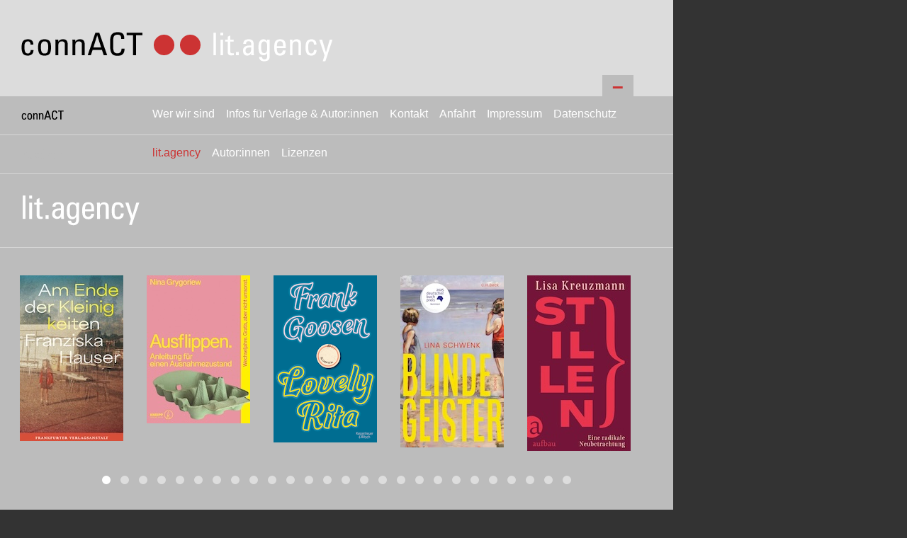

--- FILE ---
content_type: text/html; charset=UTF-8
request_url: https://connact.de/agentur/lit-agency
body_size: 10408
content:
<!DOCTYPE html>
<html lang="de">
<head>
<meta charset="UTF-8">
<title>lit.agency &ndash; connACT lit.agency</title>
<meta name="robots" content="index, follow" />
<meta name="keywords" content="connact,connect,Literatur,Agentur,Literaturagentur, Köln, Nicola Einsle" />
<meta name="description" content="Die connACT lit.agency ist eine professionelle Literaturagentur und vermittelt qualitativ hochwertige Manuskripte in den Bereichen Belletristik/Unterhaltung und Sachbuch an etablierte deutsche Verlage" />
<meta name= "generator" content= "Welcompose Content Management System" />

<link rel="shortcut icon" href="/files/global_files/0bbc6f82341a7026f8617badf2c2ce16165dd23f_favicon.ico" type="image/x-icon" />
<link rel="icon" type="image/ico" href="/files/global_files/0bbc6f82341a7026f8617badf2c2ce16165dd23f_favicon.ico" />

<link rel="stylesheet" href="/gtpls/base.css" media="screen" />

<link rel="stylesheet" href="/gtpls/owl.carousel.css" media="screen" />
<link rel="stylesheet" href="/gtpls/owl.theme.css" media="screen" />

<link rel="stylesheet" href="/gtpls/print.css" media="print" />

<script src="//ajax.googleapis.com/ajax/libs/jquery/1.7.1/jquery.min.js"></script>
<script src="/gtpls/cufon-yui.js"></script>
<script src="/gtpls/font.js"></script>

<script src="/gtpls/owl.carousel.min.js"></script>

<script src="/gtpls/base.js"></script>
</head>

<body class="litagency lit-agency">
<div class="page staticLeft">
	<a id="toTop"></a>	
	<span class="skipaccess"><a href="#tocontent">Direkt zu den Inhalten gehen</a></span>

	<div class="head">
		<a title="Zurück zur Startseite" href="/"><img src="/files/global_files/logo-litagency.png" alt="Logo connACT lit.agency" /></a>
	</div>

	<div class="nav">
		<div class="unit size1of1 lastUnit">
			<h2 class="navheadings">connACT</h2>
                        
<ul>
  <li><a href="/agentur/wer-wir-sind/">Wer wir sind</a></li>
  <li><a href="/agentur/infos-fuer-verlage-autor-innen/">Infos für Verlage & Autor:innen</a></li>
  <li><a href="/agentur/kontakt-litagency/">Kontakt</a></li>
  <li><a href="/agentur/anfahrt-litagency/">Anfahrt</a></li>
  <li><a href="/agentur/impressum-litagency/">Impressum</a></li>
  <li><a href="/agentur/datenschutz-51/" rel="nofollow">Datenschutz</a></li>
</ul>
		</div>
		<div class="unit size1of1 lastUnit">
			<h2 class="navheadings"><span>Rubriken</span></h2>
                        
<ul>
  <li class="active">lit.agency</li>
  <li><a href="/agentur/autor-innen/">Autor:innen</a></li>
  <li><a href="/agentur/lizenzen/">Lizenzen</a></li>
</ul>
		</div>
	</div>

	<div class="ct">
		<a id="tocontent"></a>			
		<div class="unit size1of2 ctMain">
                <h1>lit.agency</h1>

<div class="owl-carousel-wrap mod">
<ul id="carousel-main" class="owl-carousel">
<li><a title="Zur Verlagsseite" target="_blank" href="https://www.fva.de/Am-Ende-der-Kleinigkeiten.html"><img alt="" src="/files/media/hauser_FVA.jpg"/></a></li>
<li><a title="Zur Verlagsseite" target="_blank" href="https://www.thalia.de/shop/home/artikeldetails/A1077088978"><img alt="" src="/files/media/ausflippen-taschenbuch-nina-grygoriew.jpeg"/></a></li>
<li><a title="Zur Verlagsseite" target="_blank" href="https://www.kiwi-verlag.de/buch/frank-goosen-lovely-rita-9783462011753"><img alt="" src="/files/media/Cover.png"/></a></li>
<li><a title="Zur Verlagsseite" target="_blank" href="https://www.chbeck.de/schwenk-spielen-blinde-geister/product/38775170"><img alt="" src="/files/media/Cover_Buchpreis.jpg"/></a></li>
<li><a title="Zur Verlagsseite" target="_blank" href="https://www.aufbau-verlage.de/aufbau/stillen/978-3-351-04254-7"><img alt="" src="/files/media/Cover_Kreuzmann_Stillen%20Kopie.jpg"/></a></li>
<li><a title="Zur Verlagsseite" target="_blank" href="https://gu.de/products/78873-lonely-hearts-club-erstauflage-exklusiv-mit-farbschnitt?srsltid=AfmBOoqJaErM9gFI5UKcufxXiySdAeap9MGXLBSsRvVY-SfJYEU0ImSF"><img alt="" src="/files/media/Cover_Nasanin_Lonely_Hearts%20Kopie.jpg"/></a></li>
<li><a title="Zur Verlagsseite" target="_blank" href="https://www.fischer-sauerlaender.de/buch/sarah-jaeger-das-feuer-vergessen-wir-nicht-9783757102128"><img alt="" src="/files/media/Cover_J%C3%A4ger_Das_Feuer.jpg"/></a></li>
<li><a title="Zur Verlagsseite" target="_blank" href="https://www.m-vg.de/riva/shop/article/25403-alles-rund-um-cannabis/"><img alt="" src="/files/media/Cover_Cannabis_Fischer_riva%20Kopie.jpg"/></a></li>
<li><a title="Zur Verlagsseite" target="_blank" href="https://divana-verlag.de/products/das-gute-an-schl-echtem-sex?srsltid=AfmBOoozxymrOYvlPnUzIpA5oTDbzSNT1jnf8bu79dc7Cp5RLWrDhMPi"><img alt="" src="/files/media/Cover_Das_Gute_an_schl_echtem_Sex_Dr._Stephanie_Kossow.png%20Kopie.jpg"/></a></li>
<li><a title="Zur Verlagsseite" target="_blank" href="https://bastei-luebbe.de/Buecher/Romane-Erzaehlungen/Nowhere-Heart-Land/9783759600264"><img alt="" src="/files/media/COVER_Nowwhere_Heartland.jpeg"/></a></li>
<li><a title="Zur Verlagsseite" target="_blank" href="https://www.fva.de/Unsere-Fruehjahrsvorschau-25-ist-da-htmlOst-West-frau.html"><img alt="" src="/files/media/COVER_OST-WEST.jpeg"/></a></li>

<li><a title="Zur Verlagsseite" target="_blank" href="https://www.droemer-knaur.de/buch/yngra-wieland-der-geheimnisvolle-garten-und-das-wunder-der-versoehnung-9783426560013"><img alt="" src="/files/media/cover-garten%20Kopie.jpeg"/></a></li>
<li><a title="Zur Verlagsseite" target="_blank" href="https://www.verbrecherverlag.de/shop/nerd-girl-magic/"><img alt="" src="/files/media/Cover_nerd_girl_magic.jpeg"/></a></li>
<li><a title="Zur Verlagsseite" target="_blank" href="https://www.piper.de/buecher/eichhoernchenglueck-isbn-978-3-492-32109-9"><img alt="" src="/files/media/COVER_Eichh%C3%B6rnchen%20Kopie.jpg"/></a></li>
<li><a title="Zur Verlagsseite" target="_blank" href="https://www.piper.de/buecher/als-uns-die-hoffnung-am-leben-hielt-isbn-978-3-492-06507-8"><img alt="" src="/files/media/COVER_als-uns-die-hoffnung-am-leben-hielt-isbn-978-3-492-06507-8_2f90032a25.jpg%20Kopie.jpg"/></a></li>
<li><a title="Zur Verlagsseite" target="_blank" href="https://www.diogenes.ch/leser/titel/anne-reinecke/hinter-den-mauern-der-ozean-9783257073164.html"><img alt="" src="/files/media/hinter-den-mauern-der-ozean-gebundene-ausgabe-anne-reinecke%20Kopie.jpg"/></a></li>
<li><a title="Zur Verlagsseite" target="_blank" href="https://www.piper.de/buecher/weihnachtszauber-mit-alpakas-isbn-978-3-492-32035-1"><img alt="" src="/files/media/Cover_Alpakas_Dana_Lukas.jpg"/></a></li>
<li><a title="Zur Verlagsseite" target="_blank" href="https://www.matthes-seitz-berlin.de/buch/ich-kann-dich-noch-sehen-an-diesen-tagen.html?lid=1"><img alt="" src="/files/media/SGL_Cover_Ich_kann_dich_noch_sehen.jpeg"/></a></li>
<li><a title="Zur Verlagsseite" target="_blank" href="https://www.thalia.de/shop/home/artikeldetails/A1070084166"><img alt="" src="/files/media/Cover_Merkl.jpeg"/></a></li>
<li><a title="Zur Verlagsseite" target="_blank" href="https://www.fischer-sauerlaender.de/buch/sarah-jaeger-und-die-welt-sie-fliegt-hoch-9783757100070"><img alt="" src="/files/media/71hdm3I4MdL._SY522_.jpeg"/></a></li>
<li><a title="Zur Verlagsseite" target="_blank" href="https://www.ullstein.de/werke/dein-gehirn-kann-viel-mehr-als-du-glaubst/paperback/9783793424574"><img alt="" src="/files/media/Cover_Diewald_Gehirn.jpeg"/></a></li>
<li><a title="Zur Verlagsseite" target="_blank" href="https://www.braumueller.at/t?isbn=9783992003525"><img alt="" src="/files/media/cover_ebner.jpeg"/></a></li>
<li><a title="Zur Verlagsseite" target="_blank" href="http://www.grafit.de/service/programm/buchdetails/titel/ein-mord-drei-tote/"><img alt="" src="/files/media/Cover_Bartsch.png"/></a></li>
<li><a title="Zur Verlagsseite" target="_blank" href="https://www.penguinrandomhouse.de/Taschenbuch/Willkommen-in-Camelford/H-L-Iffland/Heyne/e608328.rhd"><img alt="" src="/files/media/Cover_ifland.jpg"/></a></li>
<li><a title="Zur Verlagsseite" target="_blank" href="https://www.knesebeck-verlag.de/change_is_female/t-34/1163"><img alt="" src="/files/media/632-1_cover_change-is-female_2d_final.jpg"/></a></li>
<li><a title="Zur Verlagsseite" target="_blank" href="https://www.albino-verlag.de/produkt/zwischen-den-doerfern"><img alt="" src="/files/media/Do%CC%88rfer.jpg"/></a></li>
<li><a title="Zur Verlagsseite" target="_blank" href="https://www.kiwi-verlag.de/buch/frank-goosen-spiel-ab-9783462004144"><img alt="" src="/files/media/Cover_Spielab.jpg"/></a></li>
<li><a title="Zur Verlagsseite" target="_blank" href="https://www.droemer-knaur.de/buch/franca-cerutti-psychologie-to-go-wie-verrueckt-sind-wir-eigentlich-9783426676264"><img alt="" src="/files/media/Cover_Psychologie_to_go_klein.jpg"/></a></li>
<li><a title="Zur Verlagsseite" target="_blank" href="https://www.rowohlt.de/buch/sarah-jaeger-schnabeltier-deluxe-9783499009112"><img alt="" src="/files/media/Schnabeltier.jpeg"/></a></li>
<li><a title="Zur Verlagsseite" target="_blank" href="https://www.luebbe.de/eichborn/buecher/gegenwartsliteratur/keine-von-ihnen/id_9057384"><img src="/files/media/Keine_von_ihnen.jpg" alt=""></a></li>
<li><a title="Zur Verlagsseite" target="_blank" href="https://www.voland-quist.de/wppb_works/mittnachtstrasse/"><img src="/files/media/Cover_Mittnachtstr.png" alt=""></a></li>
<li><a title="Zur Verlagsseite" target="_blank" href="https://www.matthes-seitz-berlin.de/buch/messer-zungen.html?lid=1"><img src="/files/media/Cover_MesserZungen.jpg" alt=""></a></li>
<li><a title="Zur Verlagsseite" target="_blank" href="https://www.emf-verlag.de/produkt/date-education/"><img src="/files/media/Cover_Date_Education.jpg" alt=""></a></li>
<li><a title="Zur Verlagsseite" target="_blank" href="https://www.edelelements.de/behind-the-book-chicago-in-flammen/"><img src="/files/media/Cover_Chicago.jpg" alt=""></a></li>
<li><a title="Zur Verlagsseite" target="_blank" href="https://www.penguinrandomhouse.de/Paperback/Bloom/Amelia-Cadan/cbj-Jugendbuecher/e604015.rhd#"><img 
src="/files/media/Cover_Blush.jpg" alt=""></a></li>
<li><a title="Zur Verlagsseite" target="_blank" href="https://www.penguinrandomhouse.de/Paperback/Blossom/Amelia-Cadan/cbj-Jugendbuecher/e595925.rhd"><img src="/files/media/Blossom.jpg" alt=""></a></li>
<li><a title="Zur Verlagsseite" target="_blank" href="https://www.edenbooks.de/book/im-labyrinth-der-nerven-klappenbroschur-978395913558/"><img src="/files/media/Cover_Labyrinth_der_Nerven.jpg" alt=""></a></li>
<li><a title="Zur Verlagsseite" target="_blank" href="https://www.rowohlt.de/buch/sarah-jaeger-die-nacht-so-gross-wie-wir-9783499005749"><img src="/files/media/Cover_Die_Nacht_so_gro%C3%9F_wie_wir.jpg" alt=""></a></li>
<li><a title="Zur Verlagsseite" target="_blank" href="https://www.penguinrandomhouse.de/Buch/Der-Geschmack-des-Lebens/Claudia-Praxmayer/cbj-Jugendbuecher/e555980.rhd"><img src="/files/media/Cover_Der%20Geschmack.jpg" alt=""></a></li>
<li><a title="Zur Verlagsseite" target="_blank" href="https://www.beneventobooks.com/produkt/coup/"><img src="/files/media/Cover_Palinkas.jpg" alt=""></a></li>
<li><a title="Zur Verlagsseite" target="_blank" href="https://www.knesebeck-verlag.de/unplugged/t-1/995"><img src="/files/media/Cover_Trommsdorff.jpg" alt=""></a></li>
<li><a title="Zur Verlagsseite" target="_blank" href="https://www.ecobookstore.de/shop/article/43973232/bernd_polster_ansichtssachen.html"><img src="/files/media/Ansichtssachen.jpg" alt=""></a></li>
<li><a title="Zur Verlagsseite" target="_blank" href="https://www.verlagshaus-roemerweg.de/Marix_Literatur/Armin_Wuehle-Getriebene-EAN:9783737411608.html"><img src="/files/media/Cover-Getriebene.jpg" alt=""></a></li>
<li><a title="Zur Verlagsseite" target="_blank" href="https://www.carlsen.de/hardcover/einmal-alles-auf-den-kopf-gestellt/978-3-8303-3564-1"><img src="/files/media/MMP.jpg" alt=""></a></li>
<li><a title="Zur Verlagsseite" target="_blank" href="https://www.luebbe.de/luebbe-life/buecher/lifestyle/wildes-paradies/id_8393911"><img src="/files/media/Cover%20Praxl_Paradies.jpg" alt=""></a></li>
<li><a title="Zur Verlagsseite" target="_blank" href="https://www.emf-verlag.de/produkt/von-wegen-bienchen-und-bluemchen-aufklaerung-gefuehle-und-koerperwissen-fuer-kinder-ab-5/"><img src="/files/media/von-wegen-bienchen-und-bluemchen-aufklaerung-gefuehle-und-koerperwissen-fuer-kinder-ab-5_9783745905816..jpg" alt=""></a></li>
<li><a title="Zur Verlagsseite" target="_blank" href="https://www.randomhouse.de/Paperback/Dein-Kind-isst-besser-als-du-denkst/Katharina-Fantl/Koesel/e579698.rhd"><img src="/files/media/Fantl_Litschko.jpg" alt=""></a></li>
<li><a title="Zur Verlagsseite" target="_blank" href="https://www.kiwi-verlag.de/buch/frank-goosen-sweet-dreams-9783462001624"><img src="/files/media/Cover_Sweet_Dreams.jpg" alt=""></a></li>
<li><a title="Zur Verlagsseite" target="_blank" href="https://www.dorlingkindersley.de/buch/julia-platzer-stefanie-anich-the-green-garden-das-kochbuch-9783831041084"><img src="/files/media/TheGreenGarden.jpg" alt=""></a></li>
<li><a title="Zur Verlagsseite" target="_blank" href="https://www.actes-sud.fr/catalogue/litterature/les-cloches-jumelles"><img src="/files/media/Mytting_Les_Cloches_Cover.jpg" alt=""></a></li>
<li><a title="Zur Verlagsseite" target="_blank" href="https://www.piper.de/buecher/schunkelgate-schlagerkoenigin-am-abgrund-isbn-978-3-492-50333-4"><img src="/files/media/Bartsch_Schunkelgate_Cover.jpg" alt=""></a></li>
<li><a title="Zur Verlagsseite" target="_blank" href="https://www.audible.de/pd/Didi-und-die-Lara-Hoerbuch/B08JZH743M?qid=1601888061&sr=1-1&ref=a_search_c3_lProduct_1_1&pf_rd_p=e54013e2-074a-460e-861f-7feac676b789&pf_rd_r=MN97T5DFBEB0RV9EDEV0"><img src="/files/media/Cover_Didi_und_die_Lara.jpg" alt=""></a></li>
<li><a title="Zur Verlagsseite" target="_blank" href="https://www.w1-media.de/produkte/meine-fremde-freundin-2-556859?verlag=arche"><img src="/files/media/Meine-fremde-Freundin.jpg" alt=""></a></li>
<li><a title="Zur Verlagsseite" target="_blank" href="https://www.w1-media.de/produkte/meine-fremde-freundin-6464?verlag=arche"><img src="/files/media/Cover-meine-fremde-freundin.jpg" alt=""></a></li>
<li><a title="Zur Verlagsseite" target="_blank" href="https://www.luebbe.de/eichborn/buecher/sonstige-belletristik/die-glasschwestern/id_7731500?etcc_med=Slider&ver=BE&etcc_cu=onsite&etcc_cmp=Die%20Glasschwestern&etcc_var=Weitere%20Titel%20der%20Autorin&etcc_plc=Produktdetailseite&ir_name=A209809%20%28978-3-7325-5766-0%29"><img src="/files/media/Hauser.jpg" alt=""></a></li>
<li><a title="Zur Verlagsseite" target="_blank" href="https://www.hatjecantz.de/heiter-bis-wolkig-7667-0.html"><img src="/files/media/Cover_HbW_HatjeCantz.jpg" alt=""></a></li>
<li><a title="Zur Verlagsseite" target="_blank" href="https://www.droemer-knaur.de/autor/chris-hartmann-3005505"><img src="/files/media/Cover_Handtuch.jpg" alt=""></a></li>
<li><a title="Zur Verlagsseite" target="_blank" href="https://www.edelbooks.com/books/978-3-8419-0709-7/"><img src="/files/media/Cover_Rippmann.jpg" alt=""></a></li>
<li><a title="Zur Verlagsseite" target="_blank" href="https://www.emf-verlag.de/produkt/sex-ist-wie-brokkoli-nur-anders/" alt=""><img src="/files/media/Brokkoli.jpg" alt=""></a></li>
<li><a title="Zur Verlagsseite" target="_blank" href="https://www.kiwi-verlag.de/buch/frank-goosen-frank-goosen-ueber-the-beatles-9783462054064"><img src="/files/media/Cover_Beatles.jpg" alt=""></a></li>
<li><a title="Zur Verlagsseite" target="_blank" href="https://www.kosmos.de/digital/e-books/kinder-jugendbuch/kinderbuch/11149/das-chaospferd...-und-das-bekloppte-fohlen"><img src="/files/media/Chaospferd2_Cover.jpg" alt=""></a></li>
<li><a title="Zur Verlagsseite" target="_blank" href="https://www.kosmos.de/detail/index/sArticle/10805"><img src="/files/media/Chaospferd.jpg" alt=""></a></li>
<li><a title="Zur Verlagsseite" target="_blank" href="https://www.rowohlt.de/buch/sarah-jaeger-nach-vorn-nach-sueden-9783499002397"><img src="/files/media/Cover_Nach_vorn_nach_Sueden.jpg" alt=""></a></li>
<li><a title="Zur Verlagsseite" target="_blank" href="https://www.weltbild.de/artikel/buch/brummsumm_26938808-1"><img src="/files/media/Brummsumm.jpg" alt=""></a></li>
<li><a title="Zur Verlagsseite" target="_blank" href="https://www.carlsen.de/urheber/archie-clapp/108609" alt=""><img src="/files/media/Archie.jpg" alt=""></a></li>
<li><a title="Zur Verlagsseite" target="_blank" href="https://www.gmeiner-verlag.de/buecher/titel/toedliche-k-i.html"><img src="/files/media/WarkenCover.jpg" alt=""></a></li>
<li><a title="Zur Verlagsseite" target="_blank" href="https://www.voland-quist.de/buch/?292/Fake--Frank+Rudkoffsky"><img src="/files/media/Cover%20Fake%20Kopie.jpg" alt=""></a></li>
<li><a title="Zur Verlagsseite" target="_blank" href="https://www.carlsen.de/hardcover/endlich-mitreden-in-10-minuten-vom-wuerstchen-wender-zum-bbq-king/113599"><img src="/files/media/EMGrillen.jpg" alt=""></a></li>
<li><a title="Zur Verlagsseite" target="_blank" href="https://www.carlsen.de/hardcover/endlich-mitreden-in-10-minuten-vom-couch-potato-zum-trendsport-papst/113645"><img src="/files/media/EMSport.jpg" alt=""></a></li>
<li><a title="Zur Verlagsseite" target="_blank" href="https://www.carlsen.de/hardcover/endlich-mitreden-10-minuten-vom-plorre-bruher-zum-meister-barista/978-3-8303-4498-8"><img src="/files/media/EMKaffee.jpg" alt=""></a></li>
<li><a title="Zur Verlagsseite" target="_blank" href="https://www.carlsen.de/hardcover/endlich-mitreden-10-minuten-vom-freizeit-bastler-zum-diy-pro/978-3-8303-4497-1"><img src="/files/media/EMHeimwerken.jpg" alt=""></a></li>
<li><a title="Zur Verlagsseite" target="_blank" href="https://www.carlsen.de/hardcover/endlich-mitreden-in-10-minuten-vom-trauben-trottel-zum-super-sommelier/113663"><img src="/files/media/EMWein.jpg" alt=""></a></li>
<li><a title="Zur Verlagsseite" target="_blank" href="https://www.carlsen.de/hardcover/der-adventskalender-24-tagen-vom-super-grinch-zum-x-mas-checker/978-3-8303-7900-3"><img src="/files/media/EMAdvent.jpg" alt=""></a></li>
<li><a title="Zur Verlagsseite" target="_blank" href="https://www.magellanverlag.de/"><img src="/files/media/Cover_Dunkelfresser.jpg" alt=""></a></li>
<li><a title="Zur Verlagsseite" target="_blank" href="https://www.edelsports.com/book/an-jedem-verdammten-sonntag-hardcover-978384196328/"><img src="/files/media/Bildschirmfoto%202019-06-20%20um%2018.33.37.png" alt=""></a></li>
<li><a title="Zur Verlagsseite" target="_blank" href="https://www.kosmos.de/buecher/ratgeber/astronomie/bildbaende-sachbuecher/10477/unsichtbar-und-ueberall"><img src="/files/media/Cover-Erdmagnetfeld.jpg" alt=""></a></li>
<li><a title="Zur Verlagsseite" target="_blank" href="https://www.hanser-literaturverlage.de/buch/rote-naechte/978-3-446-26447-2/"><img src="/files/media/Cover_Rote_Naechte.jpg" alt=""></a></li>
<li><a title="Zur Verlagsseite" target="_blank" href="https://www.kiwi-verlag.de/buch/kein-wunder/978-3-462-05254-1/"><img src="/files/media/Cover_KeinWunder.jpg" alt=""></a></li>
<li><a title="Zur Verlagsseite" target="_blank" href="https://www.piper.de/buecher/tausche-moerder-gegen-leberwurst-isbn-978-3-492-50212-2"><img src="/files/media/Cover-Schoenfu%C3%9F_Moerder.jpg" alt=""></a></li>
<li><a title="Zur Verlagsseite" target="_blank" href="https://www.piper.de/buecher/opakalypse-isbn-978-3-492-98519-2-ebook"><img src="/files/media/Bartsch_Opakalypse.jpg" alt=""></a></li>
<li><a title="Zur Verlagsseite" target="_blank" href="https://www.buecher.de/artikel/buch/die-andere-haelfte-der-heilung/52390073/"><img src="/files/media/Steinkopf_LDie_andere_Haelfte_Heilung_191637.jpg" alt=""></a></li>
<li><a title="Zur Verlagsseite" target="_blank" href="https://www.kosmos.de/de/blogstar-opa-made-with-love_1165386_9783440165386"><img src="/files/media/Blogstar_2.jpg" alt=""></a></li>
<li><a title="Zur Verlagsseite" target="_blank" href="https://www.randomhouse.de/Buch/Bienenkoenigin/Claudia-Praxmayer/cbj-Jugendbuecher/e540911.rhd"><img src="/files/media/bienenkonigin.jpg" alt=""></a></li>
<li><a title="Zur Verlagsseite" target="_blank" href="https://bastei-luebbe.de/Buecher/Romane-Erzaehlungen/Die-Gewitterschwimmerin/9783732557660?referralCode=2cc23d6da1bf4ab4a99510dc03f2c2cf&gad_source=1&gad_campaignid=23068090035&gbraid=0AAAAADmJQDlTwK2ftuHPUXvVmAvrqn6lr&gclid=CjwKCAiAt8bIBhBpEiwAzH1w6eh_EpIGEhWUmvHMaMyW0ZVrizyn1VGp93c6b5L_OFBWwVZhW77dGxoC_UEQAvD_BwE"><img src="/files/media/Gewitter.jpeg" alt=""></a></li>
<li><a title="Zur Verlagsseite" target="_blank" href="https://www.kosmos.de/buecher/kinder-jugendbuch/kinderbuch/9744/blogstar-opa-mit-herz-und-schere"><img src="/files/media/Blogstar.jpg" alt=""></a></li>
<li><a title="Zur Verlagsseite" target="_blank" href="https://www.hanser-literaturverlage.de/buch/stadt-der-feen-und-wuensche/978-3-446-25860-0/"><img src="/files/media/Cover_Steinkopf.jpg" alt=""></a></li>
<li><a title="Zur Verlagsseite" target="_blank" href="http://www.diogenes.ch/leser/titel/anne-reinecke/leinsee-9783257070149.html"><img src="/files/media/Reinecke.jpg" alt=""></a></li>
<li><a title="Zur Verlagsseite" target="_blank" href="https://www.luebbe.de/bastei-luebbe/suche?q=Exotische+Orte%3A+K%C3%B6ln"><img src="/files/media/Cover-Exotisch_Koeln.jpg" alt=""></a></li>
<li><a title="Zur Verlagsseite" target="_blank" href="https://www.carlsen.de/hardcover/das-boese-buch-zu-weihnachten/96557"><img src="/files/media/BB_Weihnachten_Cover.jpg" alt=""></a></li>

<li><a title="Zur Verlagsseite" target="_blank" href="https://www.dotbooks.de/document/415791"><img src="/files/media/wolfsbrut.jpg" alt=""></a></li>
<li><a title="Zur Verlagsseite" target="_blank" href="https://www.ravensburger.de/produkte/jugendbuecher/liebesromane/immer-diese-herzscheisse-40137/index.html"><img src="/files/media/Herzschei%C3%9Fe.jpg" alt=""></a></li>
<li><a title="Zur Verlagsseite" target="_blank" href="https://www.carlsen.de/softcover/killen-sie-die-eichhoernchen/93871"><img src="/files/media/Cover-Eichhoernchen.jpg" alt=""></a></li>
<li><a title="Zur Verlagsseite" target="_blank" href="https://www.carlsen.de/hardcover/das-boese-buch-zum-60/93855"><img src="/files/media/Cover-Boesebuch-60.jpg" alt=""></a></li>
<li><a title="Zur Verlagsseite" target="_blank" href="https://www.carlsen.de/hardcover/mit-pauken-und-trumpeten/86830"><img src="/files/media/Trumpeten.jpeg" alt=""></a></li>
<li><a title="Zur Verlagsseite" target="_blank" href="http://www.grafit.de/service/programm/buchdetails/titel/8-m2/"><img src="/files/media/Schlueter_8qm_rgb_1314a9164c_21571b45a8.jpeg" alt=""></a></li>
<li><a title="Zur Verlagsseite" target="_blank" href="http://www.ueberreuter.de/shop/9783764190996-die-puppenfluesterin-e-book/"><img src="/files/media/9783764190996.jpg" alt=""></a></li>
<li><a title="Zur Verlagsseite" target="_blank" href="http://www.gaia-editions.com/content/lhomme-et-le-bois"><img src="/files/media/L%C2%B4Homme.jpg" alt=""></a></li>
<li><a title="Zur Verlagsseite" target="_blank" href="http://www.ueberreuter.de/shop/9783764190989-cupida-e-book/"><img src="/files/media/cover-cupida.jpg" alt=""></a></li>
<li><a title="Zur Verlagsseite" target="_blank" href="https://www.luebbe.de/bastei-luebbe/autoren/dr-oliver-gralla/id_5804818"><img src="/files/media/Dr_Gralla_Untenrum%20gluecklich_FIN%20Kopie.jpg" alt=""></a></li>
<li><a title="Zur Verlagsseite" target="_blank" href="https://www.luebbe.de/bastei-luebbe/buecher/wissen/mein-bester-freund/id_7156810?"><img src="/files/media/Gralla_TB.jpg" alt=""></a></li>

<li><a title="Zur Verlagsseite" target="_blank" href="http://www.eulenspiegel.com/verlage/neues-leben/titel/mein-bunter-schatten.html"><img src="/files/media/Roehi_Mein_bunter_Schatten%20Kopie.jpg" alt=""></a></li>
  <li><a title="Zur Verlagsseite" target="_blank" href="https://www.carlsen.de/hardcover/das-siegerbaby/78757"><img src="/files/media/Siegerbaby.jpeg" alt=""></a></li>
<li><a title="Zur Verlagsseite" target="_blank" href="https://m.dotbooks.de/document/317526"><img src="/files/media/317526_related_bearbeitet-2.jpg" alt=""></a></li>
  <li><a title="Zur Verlagsseite" target="_blank" href="https://www.ravensburger.de/produkte/jugendbuecher/fantasy-und-science-fiction/wir-waren-hier-47711/index.html"><img src="/files/media/cover-wirwarenhier.jpg" alt=""></a></li>
  <li><a title="Zur Verlagsseite" target="_blank" href="http://www.kiwi-verlag.de/buch/foerster-mein-foerster/978-3-462-04892-6/"><img src="/files/media/cover-foerstermeinfoerster.jpg" alt=""></a></li>
 <li><a title="Zur Verlagsseite" target="_blank" href="https://www.oetinger.de/buch/california-dreaming/9783864180309"><img src="/files/media/cover-californiadreaming.jpg" alt=""></a></li>
 <li><a title="Zur Verlagsseite" target="_blank" href="https://schwarzkopf-verlag.info/p/firat-das-auto-muss-weg"><img src="/files/media/cover-dasautomussweg.jpg" alt=""></a></li>
<li><a title="Zur Verlagsseite" target="_blank" href="https://www.luebbe.de/eichborn/buecher/sonstige-belletristik/gott-will-uns-tot-sehen/id_2776160"><img src="/files/media/cover-gottwillunstotsehen.jpg" alt=""></a></li>
  <li><a title="Zur Verlagsseite" target="_blank" href="http://www.kiwi-verlag.de/buch/raketenmaenner/978-3-462-04620-5/"><img src="/files/media/cover-raketenmaenner.jpg" alt=""></a></li>
  <li><a title="Zur Verlagsseite" target="_blank" href="http://www.kiwi-verlag.de/buch/sommerfest/978-3-462-04543-7/"><img src="/files/media/cover-sommerfest.jpg" alt=""></a></li>
  <li><a title="Zur Verlagsseite" target="_blank" href="https://www.luebbe.de/eichborn/buecher/litcom/radio-heimat/id_3012308"><img src="/files/media/cover-radio-heimat.jpg" alt=""></a></li>
  <li><a title="Zur Verlagsseite" target="_blank" href="https://www.argon-verlag.de/2014/05/hoeke-maennopause/"><img src="/files/media/cover-maennopause.jpg" alt=""></a></li>
  <li><a title="Zur Verlagsseite" target="_blank" href="https://www.buecher.de/shop/satire/shades-of-hae/hoeke-ralf-linus/products_products/detail/prod_id/36736596/"><img src="/files/media/cover-shades.jpg" alt=""></a></li>
  <li><a title="Zur Verlagsseite" target="_blank" href="https://www.buecher.de/shop/themen/stehaufmaennchen/profitlich-markus-m-/products_products/detail/prod_id/33359026/"><img src="/files/media/cover-stehaufmaenchen.jpg" alt=""></a></li>
  <li><a title="Zur Verlagsseite" target="_blank" href="https://www.buecher.de/shop/humor--satire/shades-of-baeh/hoeke-ralf-linus/products_products/detail/prod_id/41564324/"><img src="/files/media/cover-shades-of-baeh.jpg" alt=""></a></li>
 
  <li><a title="Zur Verlagsseite" target="_blank" href="http://www.droemer-knaur.de/ebooks/7917705/bluterde"><img src="/files/media/cover-bluterde.jpg" alt=""></a></li>
  <li><a title="Zur Verlagsseite" target="_blank" href="https://www.buecher.de/shop/buecher/die-wundersame-welt-der-maenner-im-ruhestand/hoeke-ralf-linus-gitzinger-peter-schmelzer-roger/products_products/detail/prod_id/40882391/"><img src="/files/media/cover-maennerimruhestand.jpg" alt=""></a></li>
  <li><a title="Zur Verlagsseite" target="_blank" href="https://www.buecher.de/shop/humor-cartoon-satire-comic/die-wundersame-welt-der-frauen-im-ruhestand/hoeke-ralf-linus-gitzinger-peter-schmelzer-ro/products_products/detail/prod_id/40881508/"><img src="/files/media/cover-frauenimruhestand.jpg" alt=""></a></li>
  <li><a title="Zur Verlagsseite" target="_blank" href="https://www.luebbe.de/bastei-entertainment/ebooks/humor/das-wg-lexikon/id_3008115"><img src="/files/media/cover-wglexikon.png" alt=""></a></li>
  
  <li><a title="Zur Verlagsseite" target="_blank" href=" http://www.ueberreuter.de/shop/9783764170332-das-maedchen-fragebuch/"><img src="/files/media/cover-dasmaedchenfragebuch.jpeg" alt=""></a></li>
  <li><a title="Zur Verlagsseite" target="_blank" href=" http://www.ueberreuter.de/shop/9783764170325-das-jungen-fragebuch/"><img src="/files/media/cover-dasjungenfragebuch.jpeg" alt=""></a></li>
  <li><a title="Zur Verlagsseite" target="_blank" href="https://www.carlsen.de/hardcover/das-boese-buch-ueber-sex/80488"><img src="/files/media/cover-dasboesebuchuebersex.jpg" alt=""></a></li>
  <li><a title="Zur Verlagsseite" target="_blank" href="https://www.carlsen.de/hardcover/das-boese-buch-fuer-zahnaerzte/80470"><img src="/files/media/cover-dasboesebuchfuerzahnaertze.jpg" alt=""></a></li>
  <li><a title="Zur Verlagsseite" target="_blank" href="https://www.carlsen.de/hardcover/das-boese-buch-fuers-buero/80463"><img src="/files/media/cover-dasboesebuchfuersbuero.jpg" alt=""></a></li>
  <li><a title="Zur Verlagsseite" target="_blank" href="https://www.carlsen.de/hardcover/das-boese-buch-fuer-maenner/80453"><img src="/files/media/cover-dasboesebuchfuermaenner.jpg" alt=""></a></li>
  <li><a title="Zur Verlagsseite" target="_blank" href="https://www.carlsen.de/hardcover/das-boese-buch-fuer-lehrer/80451"><img src="/files/media/cover-dasboesebuchfuerlehrer.jpg" alt=""></a></li>
  <li><a title="Zur Verlagsseite" target="_blank" href="https://www.carlsen.de/hardcover/das-boese-buch-fuer-juristen/80454"><img src="/files/media/cover-dasboesebuchfuerjuristen.jpg" alt=""></a></li>
  <li><a title="Zur Verlagsseite" target="_blank" href="https://www.carlsen.de/hardcover/alle-lieben-fussball/72462"><img src="/files/media/Fu%C3%9Fball.jpg" alt=""></a></li>
<li><a title="Zur Verlagsseite" target="_blank" href="https://www.carlsen.de/hardcover/das-boese-buch-fuer-aerzte/80452"><img src="/files/media/Cover-Aerzte.jpg" alt=""></a></li>
  <li><a title="Zur Verlagsseite" target="_blank" href="https://www.carlsen.de/hardcover/das-boese-buch-zum-50/78711"><img src="/files/media/50.jpg" alt=""></a></li>

</ul>
</div>

<div class="mod litagency">
<h2>News</h2>
<ol>
<b>Stipendien – Nominierungen – Auszeichnungen 2025</b>

<li> <strong>Hannah Beckmann</strong> Open Mike 2025:  Hauptpreis für Prosa UND taz-Publikumsjury-Preis für den Text "Fortuna" (<a title="Externer Link" href="https://www.hausfuerpoesie.org/de/aktuelles/33-open-mike-gewinnerinnen">mehr</a>)</li>

<li> <strong>Sarah Jäger</strong> Luchs des Monats November für "Das Feuer vergessen wir nicht" (<a title="Externer Link" href="https://www.bremenzwei.de/themen/luchs-buchpreis-jaeger-100.html">mehr</a>)</li>

<li> <strong>Sarah Jäger</strong> Deutscher Jugendliteraturpreis 2025 für "Und die Welt, sie fliegt hoch" (<a title="Externer Link" href="https://www.jugendliteratur.org">mehr</a>)</li>

<li> <strong>Lina Schwenk</strong> Harbourfront Debütpreis, Publikumspreis 2025 für "Blinde Geister"</li>


<li> <strong>Sarah Jäger</strong> LeseLenz-Preis der Gerhard Thumm-Stiftung für Junge Literatur (<a title="Externer Link" href="https://www.thumm-stiftung.de/leselenz-preis/t">mehr</a>)</li>

<li> <strong>Lina Schwenk</strong> Finalistin ZDF "aspekte" Literaturpreis 2025 (<a title="Externer Link" href="https://presseportal.zdf.de/pressemitteilung/finalisten-fuer-47-zdf-aspekte-literaturpreis-stehen-fest">mehr</a>)</li>

<li> <strong>Lina Schwenk</strong> Longlist Deutscher Buchpreis 2025 (<a title="Externer Link" href="https://www.deutscher-buchpreis.de/nominiert/#section-longlist">mehr</a>)</li>

<li> <strong>Miedya Mahmod</strong> Nominierung Kurt-Tucholsky-Preis 2025 (<a title="Externer Link" href="https://tucholsky-gesellschaft.de/kurt-tucholsky-preis/">mehr</a>)</li>

<li> <strong>Annika Büsing</strong> Shortlist Literaturpreis Ruhr 2025 (<a title="Externer Link" href="https://literaturbuero-ruhr.de/literaturpreis/preis-2025/">mehr</a>)</li>

<li> <strong>Lina Schwenk</strong> nominiert für den Debütpreis des Harbourfront Literaturfestival 2025 (<a title="Externer Link" href="https://www.boersenblatt.net/news/preise-und-auszeichnungen/debuetpreis-fuer-literarische-erstlingswerke-382651?ss360SearchTerm=Debutpreis%20Harbour">mehr</a>)</li>

<li> <strong>Simoné Goldschmidt-Lechner</strong> Longlist ROMANFABRIK-SchreiberInnen-Preis 2025 (<a title="Externer Link"href="https://www.romanfabrik.de/romanfabrik/rsp">mehr</a>)</li>
<li> <strong>Simoné Goldschmidt-Lechner</strong> Hausgästin Juli 2025 am LCB (<a title="Externer Link" href="https://lcb.de/gaeste/simone-goldschmidt-lechner/">mehr</a>)</li>
<li> <strong>Lina Schwenk</strong> Finalistin für den Alfred-Döblin-Preis 2025 (<a title="Externer Link" href="https://lcb.de/foerderung/alfred-doeblin-preis/">mehr</a>)</li>
<li> <strong>Esra Canpalat</strong> Stipendiatin der Kunststiftung NRW im Rahmen des Mentoringprogramms "plus eins" 2025 (<a title="Externer Link" href="https://www.kunststiftungnrw.de/presse/pressemitteilungen/pm-plus-eins/">mehr</a>)</li>
<li> <strong>Miedya Mahmod</strong> Stipendiat:in der Kunststiftung NRW im Rahmen des Mentoringprogramms "plus eins" 2025 (<a title="Externer Link" href="https://www.kunststiftungnrw.de/presse/pressemitteilungen/pm-plus-eins/">mehr</a>)</li>
<li> <strong>Sarah Jäger</strong> Doppelte Nominierung für den Deutschen Jugendliteraturpreis in den Kategorien JUGENDBUCH und PREIS DER JUGENDJURY (<a title="Externer Link" href="https://www.jugendliteratur.org/nominierungen-2025/c-103">mehr</a>)</li>
<li> <strong>Anne Reinecke</strong> Nominierung als "Bestes Buch" für den Phantastik-Preis Seraph mit "Hinter den Mauern der Ozean" (Diogenes) (<a title="Externer Link" href="https://buchmarkt.de/die-nominierten-des-phantastik-preises-seraph-2025/?utm_source=mailpoet&utm_medium=email&utm_source_platform=mailpoet&utm_campaign=buchmarkt-news-am-morgen_29351">mehr</a>)</li>
<li> <strong>Simoné Goldschmidt-Lechner</strong> Heinrich-Heine-Stipendium (<a title="Externer Link" href="https://www.literaturbuero-lueneburg.de/stipendiaten/">mehr</a>)</li>

<b>Stipendien – Nominierungen – Auszeichnungen 2024</b>
<li> <strong>Simoné Goldschmidt-Lechner</strong> "Buch des Jahres" bei den Hamburger Literaturpreisen mit "Ich kann dich noch sehen (an diesen Tagen)", Matthes & Seitz (<a title="Externer Link" href="https://www.hamburg.de/politik-und-verwaltung/behoerden/behoerde-fuer-kultur-und-medien/themen/kulturfoerderung/hamburger-literaturpreise-108204">mehr</a>)</li>

<li> <strong>Armin Wühle</strong> Aufenthaltsstipendium des Berliner Senats, Hausgast im LCB im Monat August (<a title="Externer Link" href="https://lcb.de/gaeste/armin-wuehle/">mehr</a>)</li>
<li> <strong>Simoné Goldschmidt-Lechner </strong> Solitude-Stipendium, ausgewählt von Deniz Utlu (<a title="Externer Link" href="https://www.akademie-solitude.de/de/person/simone-goldschmidt-lechner/">mehr</a>)</li>

<b>Stipendien – Nominierungen – Auszeichnungen 2023</b>
<li> <strong>Armin Wühle </strong> ist 2023 WortWerker der Stiftung Kloster Neuwerk Maria in Horto in Goslar (<a title="Externer Link" href="https://novumopus.stiftung-kloster-neuwerk.de/home/details/wortwerker-2023.html">mehr</a>)</li>

<b>Stipendien – Nominierungen – Auszeichnungen 2022</b>
<li> <strong>Armin Wühle</strong> ist mit seinem Essay »Der innere Chor« Preisträger des Wettbewerbs »Literature for Future« des STADTKULTUR Netzwerk Bayerischer Städte e.V.  (<a title="Externer Link" href="https://stadtkultur-bayern.de/index.php/literatur-update-2022">mehr</a>)
<li> <strong>Sarah Jäger</strong> wurde mit ihrem Titel »Die Nacht so groß wie wir« in den White Ravens Katalog der Stiftung Internationale Jugendbibliothek aufgenommen (<a title="Externer Link" href="https://www.ijb.de/nachrichten/aktuelles/single/wr-catalogue-2022">mehr</a>)
<li> <strong>Franziska Hauser</strong> wird Burgschreiberin zu Beeskow 2023 (<a title="Externer Link" href="https://www.burg-beeskow.de/projekte/burgschreiberinnen">mehr</a>)
<li> <strong>Johann Palinkas</strong> erhält für »Coup« den Krimipreis Harzer Hammer(<a title="Externer Link" href="https://www.mordsharz-festival.com/index.php/harzer-hammer-ausschreibung">mehr</a>)
<li> <strong>Sarah Jäger</strong> erhält für »Nach vorn, nach Süden« und »Die Nacht so groß wie wir« (Gewinnerbuch: »Nach vorn, nach Süden«) den Hans-im-Glück-Preis / Jugendliteraturpreis der Stadt Limburg (<a title="Externer Link" href="https://www.limburg.de/Tourismus-Freizeit/Kunst-Kultur-/Hans-im-Gl%C3%BCck-Preis/">mehr</a>)
<li> <strong>Sarah Jäger</strong> mit »Die Nacht so groß wie wir« nominiert für den Korbinian – Paul Maar-Preis der Deutschen Akademie für Kinder- und Jugendliteratur (<a title="Externer Link" href="https://www.akademie-kjl.de/preise-auszeichnungen/paul-maar-preis/">mehr</a>)
<li> <strong>Sarah Jäger</strong> Das Schauspielhaus Düsseldorf inszeniert unter der Regie von Salome Sastmalchi »Die Nacht so groß wie wir«; Premiere am 29.10.22</strong>
<li> <strong>Nasanin Kamani</strong> erhält für ihre Kurzgeschichte zum Thema »Uns geht`s ja noch gold« den Walter Kempowski Literaturpreis der Hamburger Autorenvereinigung bereits zum 2. Mal (<a title="Externer Link" href="https://www.hh-av.de/finalisten-des-kempowski-preises-2021/">mehr</a>)
<li> <strong>Frank Rudkoffsky</strong> erhält für seinen Roman »Mittnachtstraße« (Voland & Quist, Herbst 2022) </strong> das Stipendium des Förderkreises deutscher Schriftsteller in Baden-Württemberg (<a title="Externer Link" href="https://www.schriftsteller-in-bawue.de/stipendiatinnen-und-stipendiaten-2022/">mehr</a>)
<li> <strong>Sarah Jäger</strong> mit ihrem Roman »Die Nacht so groß wie wir« nominiert für den Deutschen Jugendliteraturpreis 2022</strong> (<a title="Externer Link" href="https://www.jugendliteratur.org/deutscher-jugendliteraturpreis/c-62">mehr</a>)
<li> <strong>Johann Palinkas</strong> mit seinem Roman »Coup« nominiert für den GLAUSER 2022 – Krimipreis des SYNDIKATS, Kategorie Debüt</strong> (<a title="Externer Link" href="https://www.das-syndikat.com/glauser-preise-2/debuetroman.html">mehr</a>)
</li>
<b>Stipendien – Nominierungen – Preise 2021</b>
<li> <strong>Claudia Praxmayer</strong> »Der Geschmack des Lebens« Empfehlung des Monats Dezember der Deutschen Akademie für Kinder- und Jugendliteratur in der Kategorie "Natur"</strong> (<a title="Externer Link" href="https://www.akademie-kjl.de/buch-app-empfehlungen/klima-umwelt-natur-buchtipp/">mehr</a>)
<li> <strong>Sarah Jäger</strong> »Die Nacht so groß wie wir« Buch des Monats November der Deutschen Akademie für Kinder- und Jugendliteratur</strong> (<a title="Externer Link" href="https://www.akademie-kjl.de/buch-app-empfehlungen/buch-des-monats/">mehr</a>)
<li> <strong>Sarah Jäger</strong> »Nach vorn, nach Süden« auf der Shortlist für den Literaturpreis Ruhr 2021</strong> (<a title="Externer Link" href="https://literaturbuero-ruhr.de/literaturpreis-ruhr/">mehr</a>)
<li> <strong>Sarah Jäger</strong> erhält mit »Nach vorn, nach Süden« das mit 18.000 EURO dotierte Kranichsteiner Kinder- und Jugendliteratur-Stipendium 2021</strong> (<a title="Externer Link" href="https://www.jugendliteratur.org/kranichsteiner-stipendien/c-133">mehr</a>)
<li> <strong>Jenny Bünnig</strong> mit »Meine fremde Freundin« nominiert für den Scoutz Award</strong> (<a title="Externer Link" href=" https://skoutz.de/skoutz-award-midlist-contemporary-2021/">mehr</a>)

</li>

<b>Stipendien – Nominierungen – Preise 2020</b>

<li> <strong>Sarah Jäger</strong> erhält für »Nach vorn, nach Süden« den LUCHS des Monats (Preis der Wochenzeitschrift ZEIT und Radio Bremen) für den Monat März</li>
<li> <strong>Frank Rudkoffsky</strong> erhält mit »Fake« das Literaturstipendium des Landes Baden-Württemberg für herausragende Schriftstellerinnen und Schriftsteller </strong> (<a title="Externer Link" href="https://mwk.baden-wuerttemberg.de/de/service/presse/pressemitteilung/pid/land-vergibt-literaturstipendien-an-herausragende-schriftstellerinnen-und-schriftsteller">mehr</a>)
</li>
<li> <strong>Sarah Meyer-Dietrich</strong>  mit »Ruhrpottkind« nominiert für den Literaturpreis Ruhr</li>



</ol>
</div>              
		</div>
	</div>

	<div class="top">
		<p class="toTop"><a title="zum Seitenanfang" href="#toTop"><img src="/files/global_files/503588186ae1f7b4f15ae3293080d1ed8b1d5b0a_top.png" alt="" /></a></p>
	</div>

	<div class="foot">
		<h4><a title=" Zur Startseite" href="/agentur/connact-gmbh/">&copy; 2012 connACT GmbH</a></h4>
                 
<ul>
  <li><a href="/agentur/wer-wir-sind/">Wer wir sind</a></li>
  <li><a href="/agentur/infos-fuer-verlage-autor-innen/">Infos für Verlage & Autor:innen</a></li>
  <li><a href="/agentur/kontakt-litagency/">Kontakt</a></li>
  <li><a href="/agentur/anfahrt-litagency/">Anfahrt</a></li>
  <li><a href="/agentur/impressum-litagency/">Impressum</a></li>
  <li><a href="/agentur/datenschutz-51/" rel="nofollow">Datenschutz</a></li>
</ul>
	</div>

	<div class="footprint">
		<h4>Kontakt:</h4>
<ul class="noType">
      <li><strong>connACT GmbH</strong></li>
      <li>Geschäftsführung: Nicola Einsle</li>
      <li>Blumenthalstr. 18</li>
      <li>50670 Köln</li>
      <li>Telefon: <strong>+49 221-3103905</strong></li>
      <li>Telefax: <strong>+49 221-3103906</strong></li>
      <li>E-Mail: <strong>info[at]connact.de</strong></li>
      <li>Web: <strong>http://connact.de</strong></li>
</ul>
	</div>	

</div>
</body>
</html>

--- FILE ---
content_type: text/css;charset=UTF-8
request_url: https://connact.de/gtpls/base.css
body_size: 3999
content:
/**
 * File: base.css
 *
 * @site           connact GmbH
 * @copyright      (c) creatics.de
 * @author         Olaf Gleba
 * @link           http://connact.de
 * @version        1.1
 *
 * @lastmodified   2012-08-02 12:29
 */

/*
Copyright (c) 2008, Yahoo! Inc. All rights reserved.
Code licensed under the BSD License:
http://developer.yahoo.net/yui/license.txt
version: 3.0.0pr2
*/
/* reset */
html{color:#000;background:#FFF;}body,div,dl,dt,dd,ul,ol,li,h1,h2,h3,h4,h5,h6,pre,code,form,fieldset,legend,input,textarea,p,blockquote,th,td{margin:0;padding:0;}table{border-collapse:collapse;border-spacing:0;}fieldset,img{border:0;}address,caption,cite,code,dfn,em,strong,th,var{font-style:normal;font-weight:normal;}li{list-style:none;}caption,th{text-align:left;}h1,h2,h3,h4,h5,h6{font-size:100%;font-weight:normal;}q:before,q:after{content:'';}abbr,acronym{border:0;font-variant:normal;}sup{vertical-align:text-top;}sub{vertical-align:text-bottom;}input,textarea,select{font-family:inherit;font-size:inherit;font-weight:inherit;}input,textarea,select{*font-size:100%;}legend{color:#000;}
/* fonts */
body{font:14px/1.231 arial,helvetica,clean,sans-serif;}select,input,button,textarea{font:99% arial,helvetica,clean,sans-serif;}table{font-size:inherit;font:100%;}pre,code,kbd,samp,tt{font-family:monospace;*font-size:108%;line-height:100%;}

/* Grids:: merged */
.line, .lastUnit {overflow: hidden;_overflow:visible;_zoom:1;}
.unit{float:left;_zoom:1;}
.unitExt{float:right;}
.size1of1{float:none;}
.size1of2{width:50%;}
.size1of3{width:33.33333%;}
.size2of3{width:66.66666%;}
.size1of4{width:25%;}
.size3of4{width:75%;}
.size1of5{width:20%;}
.size2of5{width:40%;}
.size3of5{width:60%;}
.size4of5{width:80%;}
.lastUnit {float:none;width:auto;}

/* Templates:: merged */
.page{margin: 0 auto; width: 950px;}

/* modules:: */
.mod {border-bottom: 1px solid #D7D7D7;padding: 8px 0 25px 0;margin: 11px 0;}

/* ********************** EOF Merged Files *************************** */

/* Grids:: extends unit */
.ctMain {width:620px;}

/* Templates:: extends .page */
.staticLeft {margin: 0; background-color: #bcbcbc;}

/* modules:: extends mod */
.last {border-bottom: none;}
.bio {margin-right: 45px;}
.bio h2, .bio h3 {padding-bottom: 15px;}
.bio dt, .agentur dt {float: left; width: 110px;padding: 0 5px 3px 0;color: #fff; line-height: 150%;font-size: 130%;}
.bio dd, .agentur dd {padding: 3.5px 0 8px 0; margin-left: 115px;line-height: 150%;}
.bio ul {list-style: disc outside; margin: 0 0 18px 15px;}
.bio li {line-height: 160%; list-style-type: disc;}
.bio p {padding-bottom: 18px;}
.meta {padding-top: 0;margin-bottom: 17px;}
.meta dl {padding-left: 0; padding-right: 12px;}
.meta h3 {padding: 0 0 8px 0;}
.meta dt {float: left; min-width: 80px; padding: 3px 5px 3px 0;color: #fff;line-height: 150%;}
.meta dd {padding: 3px 0;line-height: 150%;margin-left:85px;}
.meta ul, .meta p {padding-left: 0; padding-right: 8px;}
.meta li {line-height: 150%;}
.meta a > img {border-bottom: 2px solid #D7D7D7; padding-bottom: 4px;}
.meta a:hover > img {border-bottom: 2px solid #c33; padding-bottom: 4px;}
.iconbar {padding-left: 0;margin-bottom: 5.5%;margin-top: 5.5%;}
.iconbar ul {float: left; padding: 2% 0 3.34% 0;}
*+html .iconbar ul {padding-bottom:2.5%}
.iconbar li {float: left;padding-right: 60px;}
.iconbar img {vertical-align: middle;}
.agentur {margin-right: 45px;margin-top: 23px;}
.agentur h2 {padding-bottom: 5px;margin-top:-6px;}
.agentur h3 {padding-bottom: 15px;}
.agentur h4 {float: none;color: #fff;padding-bottom: 5px;}
.agentur p {padding-bottom: 18px;}
.agentur dl {margin: 8px 0 12px 0;}
.agentur dt {font-size: 100%;padding-bottom: 0;}
.agentur dd {line-height: 100%;padding: 4px 0 5px 0;}
.agentur ul {list-style-position: outside; margin: 0 0 15px 15px;}
.agentur li {line-height: 150%; list-style-type: square; padding-bottom: 10px;}
.agentur .genreslist li {list-style-type: none; padding: 5px 0 0 0;}
.agentur .genreslist li ul li {list-style-type: square;}
.agentur .genreslist li ul {margin-bottom: 0;}
.agentur .genreslist {margin: 0;}

.mod.litagency h2 {padding-bottom: 15px;}
.mod.litagency li {line-height: 150%; list-style-type: square; padding-bottom: 5px;}
.mod.litagency li p {line-height: 150%; margin-left: 0; padding-left: 0;  padding-bottom: 5px;}

.download li img {vertical-align:top;}
.void {margin-top: 31.5%;padding-top:20px; border-top: 1px solid #D7D7D7;}
.flvplayer {display: block;margin-bottom: 17px;}
.flvplayer a {padding-left: 0; display: block; width: 320px; height: 240px;}
.flvplayer p {padding: 4% 0 2% 0;}
 /* avoid unstyled content */
#js .flvplayer {display: none;}

/* Set some kind of float clearings on several containers  */
.nav, .ct, .iconbar, .top, .foot, .homeHead{overflow:hidden; _overflow:visible; _zoom:1;}

/* Body */
body{font-family:Arial, "Myriad Pro","Segoe UI",Helvetica, sans-serif;background: url(/files/global_files/182a5fce771732a64a5c5ef9114f753ae3b756fb_bg.png) 0 0 repeat-y;}
html, body {background-color: #333;color: #454545; height: 100%;}

/* Backgrounds */
.ct, .nav {background-color: #bcbcbc;}

/* Generics */
em {font-style: italic;}
strong {color:#fff;font-size:100%;}
p {line-height: 170%;}


ol {
  margin-left: 16px;
}


/* Headings */
h1, h2, h3, h4, h5, h6, ul, ol,dl, p, blockquote, .head, .foot {padding:0 0 0 30px;}
h1, .h1{font-size:324.5%;  font-weight:normal; font-style: normal; color:#fff;border-bottom: 1px solid #D7D7D7;padding: 18px 0 30px 30px;}
h2, .h2{font-size:187%; font-weight:normal; font-style: normal; color:#c33;}
h3, .h3{font-size:187%; font-weight:normal; font-style: normal; color:#fff;}
h4, .h4{font-size:100%; font-weight:normal; font-style: normal;float: left;color: #999;padding-right: 18px;}
/* heading classes */
.navheadings {color: #000;font-size: 125%;line-height:160%;}

h1 span {
  display: inline-block;
  font-size: 55%;
}

/* For Cufon invisible, sets no space if emtpy */
.navheadings span {color: #bcbcbc;}

.homeH3 {float: left;width: 180px;color: #000; padding-left: 0;color:#000; font-size: 160%;}
.last {padding-bottom: 15%;}

/* Links */
a {color:#c33;text-decoration: none }
a:focus, a:hover { color: #fff; text-decoration: underline; }
a:visited { color:#c33; }

/* Skip Navigation */
.skipaccess {position: absolute;left: -1000em;top: -1000em;}

figure {
display: inline-block;
margin: 0 0 20px 10px;
}

figure:first-of-type {
margin-left: 30px;
}




/* ********************** Statics *************************** */

/* Landing page */
.landingpage { position: relative; width: 950px; background-color: #bcbcbc}
.landingpage .page a { display: block;}
.landingpage .page a:hover { text-decoration: none; background-color: #E7E7E7; }
.landingpage .page p { margin: 0; padding: 35px 35px 0 35px; }
.landingpage .page .outer {position: absolute; top: 50%; left: 50%; width: 650px; margin-top: -200px; margin-left: -325px;}
.landingpage .page .outer div:first-child { margin-bottom: 30px;}
.landingpage .page .outer div { background-color: #DCDCDC;}
.landingpage .page .outer ul { padding: 15px 0 35px 35px;  }
.landingpage .page .outer li { display: inline; color: #000; font-size: 160%; padding-right: 10px;  }

/* Head */
.head {background-color: #DCDCDC;padding: 45px 30px 45px;}
.head p {position: absolute;top: 115px;left: 820px;}
.head p a {padding: 0 14px 0 14px;line-height: 0;background-color: #bcbcbc;font-weight: bold;font-size: 200%;}
.head p a:hover, .head p a:focus, .head p a:active {text-decoration: none;outline: none;}

/* Head Home */
.homeHead div {float: left;width: 688px;margin: 0 0 40px 0;padding-bottom:50px}
.homeHead object {width: 390px}
.homeH3 a:link, .homeH3 a:visited  {color:#EB6E00;text-decoration:none;}

/* Footer */
.foot {background-color: #DCDCDC;padding: 12px 0;}
.foot ul li {float: left;padding-right: 18px;}
/* Print footer*/
.footprint {display:none;}

.top {padding: 12px 0 24px 0;}
.top p {width: 540px;text-align: right;}

/* Navigation */
.nav ul, .nav h2, .nav ul li {float: left;}
.nav h2 {width: 185px;padding-right: 0;}
.nav ul {width: 720px;padding-left:0;}
.nav li {padding-right: 16px;padding-bottom: 5px;}
.nav a, .nav a:visited {color: #fff;font-size: 115%;line-height: 160%;}
.nav a:focus, .nav a:active, .nav a:hover {color: #c33;text-decoration: none;}
.nav li.active {color: #c33;font-size: 115%;line-height: 160%;}
.nav .unit {border-bottom: 1px solid #D7D7D7;padding: 12px 0;}

/* Googlemap */
#map {position: relative;width: 500px;height: 330px;left:35px;background: transparent;}
#map p {padding-top:10px;color: #000;line-height: 100%;font-size: 90%;}

/* hide/show */
.moretext {display:none}


/* litagency */
.lit-agency .ctMain, .autor-innen .ctMain, .manuskripte .ctMain, .lizenzen .ctMain {width:950px;}
.litagency .top p {width: 890px;text-align: right;}
.litagency .alphabeticNavigation{ display: block; border-bottom: 1px solid #D7D7D7;padding: 10px 30px}
.litagency .alphabeticNavigation li { display: inline; font-size: 150%; padding: 0 3px; margin: 0 2px;}
.litagency .alphabeticNavigation a {  }


/* Lizenzen */
.lizenzen .subline { padding-bottom: 6px;  }
.lizenzen .wrap {margin-bottom: 24px; }

.lizenzen .ctMain h2 { margin: 0 30px 15px 30px; padding: 30px 0 15px 0; color: #454545; border-bottom: 1px solid #D7D7D7; font-size: 167%;}
.lizenzen .ctMain h3 {font-size: 120%; color: #fff; display: inline-block; padding: 6px; margin: 0 30px 6px 30px; background: #A8A8A8; }


/* Accordion */
.mod.accordion { border: 0;  }

.accordion { width: 890px; margin: 0 30px 60px 30px; display: block;  }
.accordion h2 { float: none; margin: 0; padding: 20px 0 15px 0; color: #454545; border-bottom: 1px solid #D7D7D7; font-size: 167%;}
.accordion .sec h2, .accordion .third h2 { color: #fff; padding-top: 4px;}
.accordion div { padding: 40px 0 0 0; }
.accordion  p { padding-left: 0;  }
.accordion h3 { float: left; position: relative; width: 876px; font-size: 120%; color: #fff; padding: 8px; margin: 8px 0 8px 0; display: block;  background: #A8A8A8 url(/files/global_files/accordionSprite.png) right 7px no-repeat; cursor: pointer; zoom: 1 }
.accordion h3 a {  cursor: pointer; zoom: 1 }
.accordion h3:hover { background-color: #c33; }

/* Neu, 5.10.2017 */
.accordion  h3 > .genre { 
  position: absolute;
  right: 50px;
  font-size: 95%;
  color: #454545;
 }

.accordion h3.current { background-position: right -24px; background-color: #c33; } 

/* Genre Accordion */
.accordion .sec h2, .accordion .third h2 {  background: transparent url(/files/global_files/accordionSprite.png) right 10px no-repeat; cursor: pointer; zoom: 1;}
.accordion .sec h2 a, .accordion .third h2 a {  cursor: pointer; zoom: 1 }
.accordion .sec h2:hover, .accordion .third h2:hover { background-color: #454545 }
.accordion div.outerpane { padding-top: 0;}

.accordion h2.current { background-position: right -21px!important;  background-color: #454545} 

/* for author page, we don't need any changes */
.autoren .accordion h2.current { background-color: transparent }

.accordion  .subline { padding-bottom: 12px;  }
.accordion  .subline span { display: block;  }

.accordion div.pane {   width: 790px;  padding:25px 50px; margin-bottom: 15px;  background-color: #d7d7d7 }
.accordion div.pane p { padding-bottom: 15px;  }
.accordion div.pane h4 { float: none; font-size: 140%; color: #454545; padding: 0 0 8px 0; margin-bottom: 16px; border-bottom: 1px solid #fff;}

.accordion div.pane div { float: left; margin-bottom: 15px; padding-top: 0; }
.accordion div.pane strong { color: #454545; font-weight: bold; }

.accordion div.pane .toplink { float: left; width: 100%; border-top: 1px solid #fff; padding-top: 15px; }

.accordion div.pane .vitafoto { margin-right: 20px;}
.accordion div.pane .vitafoto img { border-bottom: 2px solid #fff; padding-bottom: 6px;   }

.accordion div.pane .vita, .accordion div.pane .published { width: 100%;}

.accordion div.pane .vita {}
.accordion div.pane .vitatext { width: 645px;}

.accordion div.pane .published ul { padding-left: 0;}
.accordion div.pane .published li { display: inline-block; margin: 0 8px 0 0; line-height: 3em;}

.accordion div.pane .work table { width: auto; margin-bottom: 15px; }
.accordion div.pane .work table td { color: #454545; line-height: 150%; padding-bottom: 8px; vertical-align: top; }
.accordion div.pane .work table td.first { min-width: 140px; font-weight: 600;  }

.accordion div.pane .work .example { float: none; font-family: georgia, serif; font-size: 110%;  line-height: 2em; padding: 40px 100px; background-color: #fff;
 -webkit-box-shadow:  2px 1px 15px 0px #999;     
box-shadow:  2px 1px 15px 0px #999;}

.work blockquote {
  position: relative;
  /* margin: 2% 10% 0 10%; */
}
.work blockquote {
padding: 0;
}
.work blockquote:before, .work blockquote:after {
  font: 58px/1 Georgia, serif;
  color: #ccc;
  position: absolute;
}
.work blockquote:before {
  content: "\201C";
  top: 30px;
  left: 70px;
}
.work blockquote:after {
  content: "\201D";
  bottom: 15px;
  right: 70px;
}

/* second level */
.accordion .sec { margin-left: 50px;  padding-top: 0;}
.accordion .sec h2 { font-size: 147%; margin-top: 0px;}
.accordion .sec div.pane, .accordion .sec div.pane table { width: 740px; }
.accordion .sec h3 { width: 825px; }
.accordion .sec  div.pane .vitatext { width: 555px;}

/* third level */
.accordion .third { margin-left: 50px;  padding-top: 0;}
.accordion .third div.pane, .accordion .sec div.pane table { width: 690px; }
.accordion .third h3 { width: 775px; }
.accordion .third  div.pane .vitatext { width: 555px;}


/* Carousel */
.owl-carousel {
  padding: 0;
}
.owl-carousel-wrap {
  padding: 2em;
}


.clearfix:before, .clearfix:after { content: ""; display: table; }
.clearfix:after { clear: both; }
.clearfix { *zoom: 1; }

--- FILE ---
content_type: text/css;charset=UTF-8
request_url: https://connact.de/gtpls/print.css
body_size: 1108
content:
/**
 * File: print.css
 *
 * @site           connact GmbH
 * @copyright      (c) creatics.de
 * @author         Olaf Gleba
 * @link           http://connact.de
 * @version        1.0
 *
 * @lastmodified   2009-07-10 21:06
 */


/* Grids:: merged */
.unit, .line{float:none;_zoom:1;}

/* Templates:: merged */
body{_text-align:left;}/* IE5.5 */
.page{margin: auto auto; width: 100%;_text-align:left;}

/* ********************** EOF Merged Files *************************** */

/* Grids:: extends unit */
.ctMain, .ctColumn {width:100%;}

/* modules:: */
.mod {border-bottom: 1px solid #D7D7D7;padding: 0px 0 10px 0;margin: 5px 0;}
/* modules:: extends mod */
.last {border-bottom: none;}
.bio {margin-right: 0;}
.bio h2, .bio h3 {padding-bottom: 3px;}
.bio dt, .agentur dt {float: left; width: 110px;padding: 7px 5px 3px 0;color: #fff; line-height: 100%;font-size: 110%;color:#000}
.bio dd, .agentur dd {padding: 3.5px 0 9px 0; margin-left: 115px;line-height: 150%;}
.bio ul {list-style: disc outside; margin: 0 0 12px 15px;}
.bio li {line-height: 160%; list-style-type: disc;}
.bio p {padding-bottom: 8px;}
.agentur dl {margin-bottom: 20px;}
.agentur dt {font-size: 100%;padding-bottom: 0;}
.agentur dd {line-height: 100%;padding: 8px 0 5px 0;}
.meta {padding-top: 0;margin-bottom: 0}
.meta dt {float: left; min-width: 80px; padding: 3px 5px 3px 0;color: #000;line-height: 150%;}
.meta dd {padding: 3px 0;line-height: 150%;margin-left:85px;}
.meta h3 {padding: 0 0 8px 0;}
.meta a.images{display:none;}
.iconbar {display: none;}
.flvplayer {display: none;}
.download {display: none;}

/* Body */
body{font-family:Arial, "Myriad Pro","Segoe UI",Helvetica, sans-serif;background-image: none;font-size:10pt;color:#000!important}
html, body {background-color: transparent;color: #000;}

em {font-style: italic;}
strong {color:#000;font-size:100%;font-weight: bold;}

/* Headings */
h1, h2, h3, h4, h5, h6, ul, ol,dl, p, blockquote, .head, .foot {padding:0 0 0 0;}
h1, .h1{font-size:184.5%;  font-weight:normal; font-style: normal; color:#000;border-bottom: 1px solid #D7D7D7;padding: 18px 0 30px 0;}
h2, .h2{font-size:127%; font-weight:normal; font-style: normal; color:#000;}
h3, .h3{font-size:127%; font-weight:normal; font-style: normal; color:#000;}
h4, .h4{font-size:100%; font-weight:normal; font-style: normal;float: left;color: #999;padding-right: 18px;}
/* heading classes */
.navheadings {color: #000;font-size: 125%;line-height:160%;}
.homeH3 {float: left;width: auto;color: #000; padding-left: 0;}
.last {padding-bottom: 3%;}

/* Paragraphs */
p {line-height: 150%;}

/* Div backgrounds */
.ct, .nav {background-color: transparent;}

/* Links */
a { color: #000; text-decoration: none }
a:visited { color:#000; }

/* Skip Navigation */
.skipaccess {display: none;}

/* Head */
.head {display: none;}

/* Footer */
.foot {display:none;}

/* Print footer*/
.footprint {display:block;}
.footprint strong {font-weight:normal;}
.footprint h4 {float: none;padding-bottom: 3px;}

.top {display: none;}

/* Navigation */
.nav {display: none;}

/* Head Home */
.homeHead div {display: none;}

--- FILE ---
content_type: text/javascript;charset=UTF-8
request_url: https://connact.de/gtpls/base.js
body_size: 1130
content:
// has to be outside document.ready
$('html').attr('id', 'js');

$(function(){ 

  // init var
  var target;
	
  /* Text replace */
  Cufon.replace('#coaching h1');
  Cufon.replace('.ctMain h1');
  Cufon.replace('.ctMain h2');
  Cufon.replace('h2.navheadings');
  Cufon.replace('.size1of2 h3');
  Cufon.replace('.ctColumn h3');
  Cufon.replace('.pane h4');
  Cufon.replace('h3.homeH3');
  Cufon.replace('.outer li');
  Cufon.replace('.alphabeticNavigation li', {hover: true});


  // We are on author or genres page
  if ($(".accordion").length > 0) {

	  // Accordion

	    // initial hide
	    $('.accordion .pane').css({'display':'none'});
		
	    $('.accordion h3').click(function () {

              $(this).siblings('h3').removeClass('current');
	      $(this).siblings('div.pane').hide();
			
	      if(!$(this).hasClass("current")) {
	        $(this).addClass("current");
	        $(this).next().next().show();
	      } else {
	        $(this).removeClass('current');
	        $(this).next().next().hide();
	      }

              // set location.hash
             window.location.hash = $(this).attr('id');

	      return false;
	    });
	  
	

	  if (sessionStorage) {

	    $('.setwork').click(function() {
	      sessionStorage.removeItem('work');
	      sessionStorage.setItem('work',$(this).data('work'));
	    });

	    target = sessionStorage.getItem('work'); 
	    sessionStorage.removeItem('work');

	    $('#'+target).addClass('current');
    
	    // open parent
	    $('#'+target).parent().css('display', 'block');
	    $('#'+target).parent().prev().addClass('current');

	    // open target related
	    $('#'+target).next().next().css('display', 'block');

	    // Firefox Fix for wrong hash anchors
	    var position = $('#'+target).offset();
	    if (position) window.scrollTo(position.left,position.top);
	  }

	    // Externe Verlinkung mit Hash
      var r = window.location.hash;
      var e = r.substr(1);

	    $(r).addClass('current');
    
	    // open parent
	    $(r).parent().css('display', 'block');
	    $(r).parent().prev().addClass('current');
	    // open .pane
      $(r).next().next().show();

	    // Firefox Fix for wrong hash anchors
	    var position = $(r).offset();
	    if (position) window.scrollTo(position.left,position.top);
  }


	
	$("body:not('#index') .head a, #coaching .head").append('<p><a title="Navigation ausblenden" class="toggleNav" href="#">&ndash;</a></p>');	
	
    $(".page .head p a.toggleNav").toggle(
      function () {
        $('.nav').fadeOut();
		$(this).text('+');
		$(this).attr('title', 'Navigation einblenden');
      },
      function () {
        $('.nav').fadeIn();
		$(this).text('-');
		$(this).attr('title', 'Navigation ausblenden');
      }
    );

if ($("a.images, a.artist").length > 0) {
    $("a.images, a.artist").fancybox();
}
	
    $(".page a.showreel").toggle(
      function () {
        $('.flvplayer').fadeIn();
		$(this).attr('title', 'Showreel ausblenden');
      },
      function () {
        $('.flvplayer').fadeOut();
		$(this).attr('title', 'Showreel einblenden');
      }
    );

	$('a.more').toggle(function() {
		$('.moretext').show();
	}, function() {
		$('.moretext').hide();
	});

if ($("#carousel-main").length > 0) {
  $("#carousel-main").owlCarousel({
    itemsDesktop: [950, 5],
    navigation: false,
    stopOnHover: true,
    autoPlay: 6000,
    scrollPerPage: true,
    slideSpeed: 2000,
    paginationSpeed: 2000,
    navigationText: ['« Zurück', 'Vorwärts »']
  });	
}
	
});

--- FILE ---
content_type: text/javascript;charset=UTF-8
request_url: https://connact.de/gtpls/font.js
body_size: 10630
content:
Cufon.registerFont({"w":166,"face":{"font-family":"Zurich Cn BT","font-weight":400,"font-stretch":"condensed","units-per-em":"360","panose-1":"2 11 5 6 2 2 2 4 2 4","ascent":"288","descent":"-72","x-height":"4","bbox":"-20 -347 340 85","underline-thickness":"20.918","underline-position":"-23.9062","unicode-range":"U+0020-U+00FF"},"glyphs":{" ":{"w":86},"!":{"d":"38,0r0,-35r33,0r0,35r-33,0xm42,-62r-7,-197r39,0r-7,197r-25,0","w":108},"\"":{"d":"87,-252r0,97r-21,0r0,-97r21,0xm37,-252r0,97r-20,0r0,-97r20,0","w":103},"#":{"d":"171,-152r-46,0r-17,48r46,0xm162,-256r-29,83r46,0r29,-83r25,0r-29,83r54,0r-7,21r-55,0r-16,48r58,0r-8,22r-58,0r-29,82r-26,0r30,-82r-47,0r-30,82r-25,0r30,-82r-57,0r8,-22r56,0r17,-48r-60,0r7,-21r61,0r29,-83r26,0","w":276},"$":{"d":"95,-26v30,0,40,-42,25,-66v-5,-7,-14,-14,-25,-21r0,87xm159,-72v0,42,-25,69,-64,72r0,28r-17,0r0,-28v-44,-3,-69,-33,-64,-82r31,0v-2,31,5,57,33,57r0,-95v-33,-20,-56,-33,-58,-73v-1,-36,24,-56,58,-59r0,-23r17,0r0,23v39,2,60,24,58,67v-9,-2,-25,3,-31,-2v0,-22,-7,-39,-27,-39r0,78v37,21,64,33,64,76xm78,-226v-24,0,-33,33,-20,52v4,6,10,12,20,18r0,-70","w":172},"%":{"d":"52,4r107,-259r21,0r-109,259r-19,0xm57,-146v33,0,30,-87,0,-88v-32,0,-33,89,0,88xm57,-255v35,0,47,28,47,67v0,37,-12,62,-47,63v-36,0,-48,-25,-48,-65v0,-40,12,-65,48,-65xm127,-61v0,-39,12,-65,48,-65v36,0,48,29,48,68v0,37,-14,62,-48,62v-36,0,-48,-26,-48,-65xm175,-17v33,0,30,-87,0,-88v-33,1,-32,87,0,88","w":231},"&":{"d":"51,-74v0,50,41,45,88,44r0,-87v-46,-1,-88,-2,-88,43xm23,-190v0,-55,42,-75,103,-70r0,30v-39,-2,-68,4,-68,41v0,42,36,49,81,45r0,-41r34,0r0,41r31,0r0,27r-31,0r0,117r-70,0v-62,3,-86,-17,-89,-68v-2,-36,19,-60,50,-64v-26,-6,-42,-27,-41,-58","w":212},"'":{"d":"37,-252r0,97r-20,0r0,-97r20,0","w":53},"(":{"d":"80,-263v-30,98,-31,218,-2,317r-21,0v-19,-55,-37,-101,-37,-159v0,-58,18,-103,38,-158r22,0","w":104},")":{"d":"26,54v29,-99,28,-219,-2,-317r23,0v20,55,37,100,37,158v0,58,-18,104,-37,159r-21,0","w":104},"*":{"d":"86,-188r-23,49r-19,-11r31,-44r-54,4r0,-22r54,4r-31,-44r19,-11r23,49r24,-49r19,11r-31,44r54,-4r0,22r-54,-4r31,44r-19,11","w":172},"+":{"d":"160,-215r0,97r95,0r0,21r-95,0r0,97r-20,0r0,-97r-95,0r0,-21r95,0r0,-97r20,0","w":299},",":{"d":"12,42r18,-82r34,0r-28,82r-24,0","w":86},"-":{"d":"12,-78r0,-26r76,0r0,26r-76,0","w":100,"k":{"\u00f8":-7,"\u00d8":-7,"\u00c6":-10,"x":6,"s":-13,"q":-7,"o":-7,"g":-7,"e":-7,"d":-7,"c":-7,"Y":15,"W":8,"V":16,"T":20,"S":-7,"Q":-7,"O":-7,"J":-7,"G":-7,"C":-7}},".":{"d":"26,0r0,-40r34,0r0,40r-34,0","w":86},"\/":{"d":"111,-263r-106,296r-22,0r106,-296r22,0","w":100},"0":{"d":"16,-125v0,-84,2,-130,70,-130v71,0,71,55,71,136v0,80,-4,123,-71,123v-68,0,-70,-44,-70,-129xm86,-227v-47,6,-38,34,-38,102v0,68,-8,95,38,102v45,-7,39,-35,39,-102v0,-67,6,-95,-39,-102","w":172},"1":{"d":"108,0r-33,0r0,-212r-37,26r0,-34v23,-8,33,-37,70,-31r0,251","w":172},"2":{"d":"88,-255v55,-2,79,47,56,95v-21,45,-59,89,-87,130r97,0r0,30r-135,0r0,-32v33,-55,81,-97,101,-165v0,-18,-13,-32,-33,-31v-25,1,-30,15,-32,41r-35,0v-3,-47,24,-66,68,-68","w":172},"3":{"d":"83,4v-45,0,-71,-24,-69,-70r35,0v0,25,9,42,33,42v27,1,38,-18,38,-46v0,-33,-18,-48,-53,-47r0,-30v32,0,48,-11,49,-41v0,-25,-9,-39,-32,-39v-22,0,-32,13,-32,36r-34,0v-2,-40,24,-64,63,-64v79,0,91,116,24,124v34,2,44,24,45,61v1,49,-20,74,-67,74","w":172},"4":{"d":"97,0r0,-63r-82,0r0,-36r71,-152r44,0r0,161r27,0r0,27r-27,0r0,63r-33,0xm98,-90r3,-135r-62,135r59,0","w":172},"5":{"d":"152,-84v0,55,-18,89,-70,89v-39,0,-61,-24,-61,-63r33,0v2,23,10,36,32,36v30,0,34,-24,34,-59v0,-36,-4,-55,-34,-57v-17,-1,-28,11,-30,27r-33,0r2,-140r117,0r0,28r-83,0r-4,76v10,-11,23,-18,42,-18v43,0,54,32,55,81","w":172},"6":{"d":"88,-255v36,-2,61,21,60,57r-34,0v-1,-19,-8,-30,-26,-30v-38,0,-34,43,-35,88v7,-13,21,-22,39,-22v44,1,61,34,61,81v0,55,-15,85,-65,85v-66,0,-66,-44,-68,-127v-1,-79,1,-129,68,-132xm54,-85v0,36,6,61,35,61v27,0,32,-25,32,-58v0,-32,-7,-52,-33,-52v-24,0,-34,21,-34,49","w":172},"7":{"d":"82,0r-36,0r67,-223r-95,0r0,-28r129,0r0,29","w":172},"8":{"d":"87,-144v21,0,33,-20,33,-43v0,-24,-11,-41,-34,-41v-22,0,-33,17,-33,41v-1,24,12,43,34,43xm86,-23v24,0,36,-20,36,-45v0,-31,-9,-50,-36,-50v-27,0,-36,19,-36,48v0,27,11,47,36,47xm86,4v-77,0,-93,-123,-26,-137v-25,-7,-38,-26,-38,-58v0,-40,24,-60,64,-64v73,-7,87,109,26,122v28,6,42,29,42,64v1,44,-25,73,-68,73","w":172},"9":{"d":"85,4v-37,1,-62,-21,-61,-57r34,0v2,18,8,30,27,31v38,-1,34,-46,34,-89v-7,12,-21,22,-38,22v-45,0,-61,-33,-61,-80v0,-56,14,-85,65,-85v65,0,68,44,68,126v0,76,0,129,-68,132xm118,-166v-1,-35,-4,-60,-34,-60v-28,0,-32,24,-32,58v0,31,6,51,33,51v25,0,34,-20,33,-49","w":172},":":{"d":"28,-141r0,-40r35,0r0,40r-35,0xm28,0r0,-40r35,0r0,40r-35,0","w":91},";":{"d":"30,-141r0,-40r34,0r0,40r-34,0xm12,42r18,-82r35,0r-29,82r-24,0","w":91},"<":{"d":"253,-179r-175,72r175,71r0,23r-207,-85r0,-18r207,-85r0,22","w":299},"=":{"d":"255,-84r0,21r-210,0r0,-21r210,0xm255,-151r0,20r-210,0r0,-20r210,0","w":299},">":{"d":"253,-116r0,18r-207,85r0,-23r176,-71r-176,-72r0,-22","w":299},"?":{"d":"51,0r0,-36r34,0r0,36r-34,0xm131,-200v0,59,-60,63,-49,134r-28,0r0,-40v1,-44,41,-51,41,-98v0,-21,-9,-34,-26,-34v-23,0,-25,21,-26,48r-32,0v-6,-46,18,-74,62,-74v38,1,58,24,58,64","w":141},"@":{"d":"43,-90v-7,128,167,151,248,90r8,12v-31,22,-67,39,-116,38v-97,-2,-163,-48,-163,-142v0,-104,72,-164,176,-164v83,0,144,40,144,119v0,66,-34,111,-97,116v-23,2,-37,-9,-35,-32v-10,18,-26,31,-52,32v-37,0,-51,-22,-55,-59v-7,-70,90,-134,126,-68r10,-22r20,0r-27,114v0,10,7,17,19,16v46,-5,68,-46,69,-95v2,-65,-55,-105,-125,-103v-92,3,-145,56,-150,148xm125,-78v0,40,42,50,67,27v20,-17,21,-48,30,-75v-4,-19,-16,-33,-37,-33v-37,0,-60,41,-60,81","w":360},"A":{"d":"69,-94r74,0r-36,-125xm170,0r-18,-63r-92,0r-17,63r-38,0r82,-259r41,0r79,259r-37,0","w":212,"k":{"y":6,"w":6,"v":6,"Y":15,"W":6,"V":6,"T":21,";":-7,":":-7,".":-11,",":-11}},"B":{"d":"184,-73v5,84,-80,74,-159,73r0,-259v70,0,154,-11,151,62v-1,33,-14,57,-43,62v31,4,49,27,51,62xm151,-76v0,-49,-45,-48,-93,-46r0,92v48,1,93,3,93,-46xm143,-195v0,-43,-43,-39,-85,-39r0,83v46,1,85,2,85,-44","w":200,"k":{"-":-10}},"C":{"d":"99,-24v30,0,39,-23,39,-56r36,0v2,52,-26,84,-74,84v-74,0,-81,-52,-81,-139v0,-77,10,-126,81,-127v49,-1,72,28,72,77r-36,0v0,-29,-9,-53,-37,-50v-51,5,-45,45,-45,112v0,62,-1,99,45,99","w":193,"k":{";":-7,":":-7}},"D":{"d":"185,-127v0,88,-10,130,-99,127r-62,0r0,-259r62,0v92,-2,99,36,99,132xm151,-131v0,-56,3,-104,-56,-100r-37,0r0,201r37,0v59,2,56,-41,56,-101","w":203,"k":{"\u00c5":6,"Y":6,"A":6,";":-7,":":-7,".":15,",":15}},"E":{"d":"24,0r0,-259r129,0r0,28r-95,0r0,83r92,0r0,30r-92,0r0,90r95,0r0,28r-129,0","k":{";":-7,":":-7,".":-7,",":-7}},"F":{"d":"24,0r0,-259r124,0r0,28r-90,0r0,83r86,0r0,30r-86,0r0,118r-34,0","w":164,"k":{"\u00ab":6,"\u00e6":13,"\u00c5":18,"u":6,"r":10,"a":13,"A":18,";":8,":":8,".":51,",":51}},"G":{"d":"18,-134v0,-79,13,-127,86,-129v48,-1,77,27,77,74r-35,0v0,-29,-14,-46,-43,-46v-53,0,-49,35,-49,105v0,69,0,101,53,105v14,1,27,-2,41,-5r0,-77r-36,0r0,-29r70,0r0,129v-26,6,-47,12,-75,11v-80,0,-89,-52,-89,-138","w":204,"k":{"Y":6,"T":6,";":-7,":":-7,".":10,"-":-8,",":10}},"H":{"d":"24,0r0,-259r34,0r0,111r89,0r0,-111r34,0r0,259r-34,0r0,-118r-89,0r0,118r-34,0","w":204},"I":{"d":"23,0r0,-259r35,0r0,259r-35,0","w":81},"J":{"d":"80,4v-52,1,-71,-29,-68,-85r36,0v-3,29,3,58,31,56v39,-2,37,-23,37,-75r0,-159r34,0r0,180v2,57,-18,82,-70,83","w":172,"k":{".":11,",":11}},"K":{"d":"24,0r0,-259r33,0r0,109r77,-109r38,0r-83,116r89,143r-39,0r-82,-135r0,135r-33,0","w":173,"k":{"\u00ab":10,"\u00f8":6,"\u00e6":6,"\u00d8":13,"\u00c5":6,"y":13,"Y":6,"W":6,"A":6,";":-7,":":-7,".":-7,",":-7}},"L":{"d":"24,0r0,-259r34,0r0,229r88,0r0,30r-122,0","w":152,"k":{"\u00d8":6,"y":13,"Y":21,"W":13,"V":20,"U":6,"T":20,"O":6,";":-7,":":-7,".":-7,"-":13,",":-7}},"M":{"d":"24,0r0,-259r55,0r66,219v18,-77,44,-146,65,-219r53,0r0,259r-32,0r1,-240r-73,240r-29,0r-75,-242r1,242r-32,0","w":286},"N":{"d":"168,-30r-2,-229r32,0r0,259r-46,0r-100,-236v6,74,2,157,3,236r-31,0r0,-259r48,0","w":221},"O":{"d":"103,-263v75,0,82,48,82,136v0,82,-9,131,-82,131v-75,0,-83,-46,-83,-134v0,-85,10,-133,83,-133xm102,-25v52,0,48,-36,48,-105v0,-69,3,-99,-48,-104v-50,6,-47,41,-47,104v0,61,-4,105,47,105","w":205,"k":{"Y":6,"X":6,"T":6,";":-7,":":-7,".":15,"-":-7,",":15}},"P":{"d":"134,-188v5,-46,-34,-43,-76,-42r0,85v43,0,81,4,76,-43xm169,-188v0,67,-44,77,-111,72r0,116r-34,0r0,-259v75,0,145,-11,145,71","w":180,"k":{"\u00ab":20,"\u00f8":13,"\u00e6":13,"\u00c5":28,"u":6,"s":8,"r":6,"o":13,"n":6,"i":6,"e":13,"a":13,"A":28,";":10,":":10,".":66,"-":21,",":66}},"Q":{"d":"102,-25v51,0,47,-44,47,-105v0,-62,3,-104,-47,-104v-51,0,-47,43,-47,104v0,63,-4,105,47,105xm102,-263v75,0,85,51,82,138v-2,53,0,75,-19,99v13,-3,28,-5,44,-4r0,30v-37,0,-72,4,-105,4v-76,0,-84,-45,-84,-134v0,-85,9,-133,82,-133","w":205,"k":{";":-13,":":-13,".":-10,"-":-7,",":-10}},"R":{"d":"136,-193v0,-41,-38,-41,-79,-39r0,85v45,2,79,-2,79,-46xm135,0v-14,-31,15,-126,-37,-118r-41,0r0,118r-34,0r0,-259v70,0,150,-10,147,62v-2,36,-14,55,-44,63v59,1,27,92,45,134r-36,0","w":195,"k":{"\u00f8":6,"\u00e6":10,"o":6,"e":8,"a":10,".":-7,"-":10,",":-7}},"S":{"d":"89,4v-51,0,-81,-27,-75,-79r37,0v-1,33,8,52,39,52v24,0,44,-17,43,-39v-2,-50,-116,-67,-116,-135v0,-41,33,-66,76,-66v48,0,75,25,73,74r-36,0v0,-30,-10,-48,-38,-48v-21,0,-41,15,-40,36v-1,49,116,70,116,134v0,47,-31,71,-79,71","w":189,"k":{";":-7,":":-7,".":6,"-":-11,",":6}},"T":{"d":"68,0r0,-233r-64,0r0,-26r160,0r0,26r-62,0r0,233r-34,0","w":168,"k":{"\u00bb":20,"\u00ab":20,"\u00f8":29,"\u00e6":29,"\u00d8":6,"\u00c5":21,"y":29,"w":29,"u":29,"s":28,"r":23,"o":29,"e":29,"c":29,"a":29,"O":6,"C":6,"A":21,";":23,":":23,".":33,"-":20,",":33}},"U":{"d":"104,4v-117,0,-71,-156,-80,-263r32,0r0,167v-1,44,10,68,48,68v40,0,48,-27,48,-73r0,-162r33,0v-9,105,38,263,-81,263","w":208,"k":{";":11,":":11,".":8,",":8}},"V":{"d":"73,0r-73,-259r39,0r55,233r58,-233r36,0r-74,259r-41,0","w":187,"k":{"\u00bb":13,"\u00ab":20,"\u00f8":15,"\u00e6":13,"\u00c5":11,"u":13,"o":15,"e":15,"a":13,"A":11,";":18,":":18,".":33,"-":16,",":33}},"W":{"d":"66,0r-63,-259r35,0r47,211v1,6,2,14,3,25r55,-236r36,0r51,236r53,-236r33,0r-66,259r-40,0v-16,-78,-40,-148,-50,-232v-11,79,-35,157,-52,232r-42,0","w":320,"k":{"\u00bb":6,"\u00ab":13,"\u00f8":16,"\u00e6":16,"\u00c5":11,"u":6,"r":10,"o":16,"e":16,"a":16,"A":11,";":15,":":15,".":18,"-":8,",":18}},"X":{"d":"2,0r73,-136r-67,-123r39,0r50,98r52,-98r36,0r-67,123r73,136r-40,0r-55,-111r-55,111r-39,0","w":193,"k":{"\u00d8":6,"O":6,"C":6,".":-7,",":-7}},"Y":{"d":"66,0r0,-109r-68,-150r39,0r50,122r52,-122r34,0r-72,154r0,105r-35,0","w":171,"k":{"\u00bb":13,"\u00ab":26,"\u00f8":23,"\u00e6":23,"\u00d8":6,"\u00c5":15,"u":23,"o":23,"i":6,"e":23,"a":23,"O":6,"C":6,"A":15,";":24,":":24,".":48,"-":15,",":48}},"Z":{"d":"6,0r0,-35r118,-196r-110,0r0,-28r146,0r0,32r-119,197r119,0r0,30r-154,0","w":163,"k":{";":-7,":":-7,".":-7,"-":6,",":-7}},"[":{"d":"90,57r-57,0r0,-316r57,0r0,21r-29,0r0,274r29,0r0,21","w":104},"\\":{"d":"-12,-263r22,0r105,296r-22,0","w":100},"]":{"d":"14,57r0,-21r29,0r0,-274r-29,0r0,-21r57,0r0,316r-57,0","w":104},"^":{"d":"194,-256r91,98r-27,0r-78,-77r-78,77r-28,0r92,-98r28,0","w":360},"_":{"d":"180,64r0,21r-180,0r0,-21r180,0","w":180},"`":{"d":"115,-204r-21,0r-50,-62r35,0","w":180},"a":{"d":"83,-163v-21,0,-34,9,-33,29r-33,0v-1,-38,25,-51,64,-51v39,1,60,14,61,52r0,85v0,16,2,32,3,48r-31,0r-2,-23v-24,41,-102,27,-99,-31v2,-51,40,-65,98,-62v0,-29,-1,-47,-28,-47xm73,-25v31,-1,40,-33,38,-70v-42,1,-65,4,-67,38v-1,17,12,32,29,32","w":161},"b":{"d":"121,-90v0,-39,-3,-69,-34,-69v-32,0,-37,29,-37,67v0,42,4,69,35,73v34,-4,36,-27,36,-71xm92,5v-19,0,-33,-9,-41,-22r-4,17r-29,0r2,-259r31,0r0,98v9,-14,22,-24,43,-24v48,1,59,41,59,97v0,56,-13,93,-61,93","w":168,"k":{"-":-7}},"c":{"d":"83,-22v21,0,35,-16,34,-39r32,0v0,41,-25,65,-66,65v-54,0,-67,-35,-67,-94v0,-59,14,-95,67,-95v37,0,67,21,65,60r-31,0v1,-21,-12,-34,-32,-33v-34,2,-38,26,-38,68v0,41,3,68,36,68","w":162},"d":{"d":"74,-185v21,0,34,10,43,24r0,-98r32,0r1,259r-30,0r-2,-18v-10,13,-21,22,-43,22v-47,-2,-60,-37,-60,-92v0,-56,11,-95,59,-97xm117,-90v0,-41,-3,-69,-36,-69v-29,0,-35,30,-34,68v1,45,2,68,36,72v30,-3,34,-31,34,-71","w":168},"e":{"d":"118,-107v2,-31,-4,-56,-33,-56v-29,1,-37,22,-37,56r70,0xm48,-73v-12,60,66,67,69,16r31,0v-1,38,-26,62,-65,61v-55,-2,-67,-35,-67,-96v0,-58,14,-92,67,-93v58,-2,69,41,65,102r-100,0r0,10","w":162,"k":{"-":-7}},"f":{"d":"91,-239v-38,-3,-33,23,-34,58r34,0r0,23r-34,0r0,158r-30,0r0,-158r-26,0r0,-23r26,0r0,-42v-2,-38,27,-40,64,-40r0,24","w":92,"k":{".":6,",":6}},"g":{"d":"83,-162v-35,0,-35,27,-36,71v-1,39,4,69,35,69v33,0,38,-29,38,-69v0,-42,-4,-71,-37,-71xm150,10v0,63,-69,74,-107,47v-12,-8,-16,-21,-17,-37r36,0v-1,16,10,27,26,27v35,0,30,-33,30,-68v-10,15,-22,25,-43,25v-49,0,-60,-40,-60,-97v0,-55,12,-90,60,-92v21,-1,33,10,43,22r2,-18r32,0v-5,58,-2,128,-2,191","w":169,"k":{".":6,",":6}},"h":{"d":"51,-160v21,-39,97,-32,97,24r0,136r-32,0r0,-115v0,-31,-3,-48,-30,-46v-57,3,-28,104,-35,161r-31,0r0,-259r31,0r0,99"},"i":{"d":"23,-226r0,-33r30,0r0,33r-30,0xm23,0r0,-181r30,0r0,181r-30,0","w":75},"j":{"d":"24,-226r0,-33r30,0r0,33r-30,0xm1,45v16,1,24,-3,23,-20r0,-206r30,0r0,211v4,36,-21,43,-53,40r0,-25","w":76},"k":{"d":"52,0r-31,0r0,-259r31,0r0,150r55,-72r34,0r-61,75r73,106r-38,0r-63,-97r0,97","w":153,"k":{"\u00f8":6,"\u00e6":6,"o":6,"e":6,"-":8}},"l":{"d":"50,0r-30,0r0,-259r30,0r0,259","w":70},"m":{"d":"86,-161v-57,3,-28,104,-35,161r-31,0r-2,-181r32,0r2,21v16,-34,84,-32,94,5v9,-18,25,-29,50,-30v76,0,40,116,48,185r-31,0r0,-115v-1,-30,-2,-46,-30,-46v-58,0,-28,104,-35,161r-32,0r0,-115v0,-31,-3,-48,-30,-46","w":263},"n":{"d":"52,-160v20,-39,96,-31,96,24r0,136r-32,0r0,-115v0,-31,-3,-48,-30,-46v-57,3,-28,104,-35,161r-31,0r-2,-181r32,0"},"o":{"d":"83,4v-54,0,-68,-35,-68,-95v0,-59,15,-94,68,-94v54,0,68,35,68,95v0,60,-14,94,-68,94xm120,-90v0,-41,-4,-68,-37,-68v-32,0,-36,30,-36,68v0,41,4,64,36,68v32,-3,37,-28,37,-68","k":{"-":-7}},"p":{"d":"86,-162v-31,3,-35,30,-35,72v1,38,5,68,37,68v31,0,33,-31,33,-69v0,-44,-1,-68,-35,-71xm94,4v-21,0,-34,-11,-43,-25r0,89r-31,0r-2,-249r32,0r2,18v10,-12,21,-23,42,-22v48,1,58,37,59,92v0,56,-11,96,-59,97","w":168,"k":{"-":-7}},"q":{"d":"75,-185v21,-1,32,10,42,22r2,-18r31,0r-1,249r-32,0r0,-89v-9,15,-21,25,-43,25v-48,-1,-59,-42,-59,-97v0,-55,13,-90,60,-92xm47,-91v0,39,3,69,34,69v32,0,36,-29,37,-68v0,-42,-4,-68,-35,-72v-35,3,-36,27,-36,71","w":168},"r":{"d":"102,-153v-76,-14,-45,90,-51,153r-31,0r-3,-181r31,0r3,24v6,-19,25,-30,51,-28r0,32","w":104,"k":{".":23,"-":6,",":23}},"s":{"d":"131,-79v28,37,-7,83,-54,83v-41,0,-63,-20,-64,-59r34,0v-6,40,58,46,60,10v-10,-46,-91,-34,-91,-89v0,-31,27,-51,62,-51v34,0,62,17,60,51r-33,0v0,-18,-11,-28,-29,-28v-30,0,-39,37,-9,44v20,10,54,25,64,39","w":154,"k":{"-":-7}},"t":{"d":"97,-2v-32,7,-67,5,-67,-37r0,-119r-28,0r0,-23r28,0r0,-36r31,-15r0,51r36,0r0,23r-36,0r0,108v-2,26,12,28,36,25r0,23","w":102},"u":{"d":"115,-21v-20,39,-96,32,-96,-23r0,-137r31,0r0,115v1,29,3,46,30,46v58,0,28,-104,35,-161r31,0r2,181r-32,0"},"v":{"d":"79,-22r43,-159r33,0r-57,181r-38,0r-57,-181r36,0r35,131v2,9,4,18,5,28","w":158,"k":{".":21,",":21}},"w":{"d":"50,0r-46,-181r32,0r34,155r41,-155r37,0r39,155r36,-155r32,0r-48,181r-39,0r-40,-160v-10,56,-26,107,-39,160r-39,0","w":258,"k":{".":20,",":20}},"x":{"d":"36,0r-34,0r58,-97r-52,-84r35,0r37,64r38,-64r34,0r-55,86r61,95r-36,0r-45,-75","w":160,"k":{"-":11}},"y":{"d":"76,68r-30,0r20,-68r-62,-181r36,0r43,143r43,-143r33,0","w":163,"k":{".":18,",":18}},"z":{"d":"4,0r0,-29r79,-128r-74,0r0,-24r109,0r0,24r-82,133r82,0r0,24r-114,0","w":122},"{":{"d":"81,-153v0,-67,-1,-116,70,-107r0,23v-85,-22,-6,135,-79,144v41,6,35,53,35,101v0,37,8,44,44,43r0,22v-50,1,-70,-11,-70,-64v0,-49,8,-99,-51,-91r0,-22v38,1,51,-11,51,-49","w":180},"|":{"d":"101,-275r0,360r-22,0r0,-360r22,0","w":180},"}":{"d":"29,-260v50,0,72,10,70,65v-2,50,-6,98,51,91r0,22v-56,-8,-53,40,-51,91v2,55,-19,65,-70,64r0,-22v87,20,5,-135,79,-144v-41,-7,-35,-54,-35,-102v0,-36,-9,-44,-44,-43r0,-22","w":180},"~":{"d":"201,-105v28,0,46,-12,68,-28r0,23v-20,14,-39,24,-68,25v-33,1,-76,-26,-102,-24v-29,2,-46,12,-68,28r0,-23v20,-15,40,-25,68,-26v33,-1,74,25,102,25","w":299},"\u00c4":{"d":"69,-94r74,0r-36,-125xm170,0r-18,-63r-92,0r-17,63r-38,0r82,-259r41,0r79,259r-37,0xm119,-293r0,-37r32,0r0,37r-32,0xm61,-293r0,-37r32,0r0,37r-32,0","w":212},"\u00c5":{"d":"107,-329v-11,0,-21,10,-21,22v0,12,9,21,21,21v12,0,21,-9,21,-21v0,-12,-10,-22,-21,-22xm107,-268v-21,0,-39,-18,-39,-39v0,-21,18,-40,39,-40v21,0,40,19,40,40v0,21,-19,39,-40,39xm69,-94r74,0r-36,-125xm170,0r-18,-63r-92,0r-17,63r-38,0r81,-257r42,0r79,257r-37,0","w":212,"k":{"y":6,"w":6,"v":6,"Y":15,"W":6,"V":6,"T":21,";":-7,":":-7,".":-11,",":-11}},"\u00c7":{"d":"99,-24v30,0,39,-23,39,-56r36,0v2,52,-26,84,-74,84v-74,0,-81,-52,-81,-139v0,-77,10,-126,81,-127v49,-1,72,28,72,77r-36,0v0,-29,-9,-53,-37,-50v-51,5,-45,45,-45,112v0,62,-1,99,45,99xm142,50v0,41,-58,36,-90,25r0,-18v20,3,62,19,65,-7v2,-15,-16,-15,-33,-15r0,-35r14,0r0,18v26,-1,44,8,44,32","w":193},"\u00c9":{"d":"24,0r0,-259r129,0r0,28r-95,0r0,83r92,0r0,30r-92,0r0,90r95,0r0,28r-129,0xm64,-282r36,-62r35,0r-50,62r-21,0"},"\u00d1":{"d":"96,-327v18,0,42,18,48,-5r15,0v-3,38,-34,41,-67,29v-9,0,-12,5,-14,12r-15,0v4,-21,11,-36,33,-36xm168,-30r-2,-229r32,0r0,259r-46,0r-100,-236v6,74,2,157,3,236r-31,0r0,-259r48,0","w":221},"\u00d6":{"d":"103,-263v75,0,82,48,82,136v0,82,-9,131,-82,131v-75,0,-83,-46,-83,-134v0,-85,10,-133,83,-133xm102,-25v52,0,48,-36,48,-105v0,-69,3,-99,-48,-104v-50,6,-47,41,-47,104v0,61,-4,105,47,105xm116,-293r0,-37r32,0r0,37r-32,0xm58,-293r0,-37r32,0r0,37r-32,0","w":205},"\u00dc":{"d":"104,4v-117,0,-71,-156,-80,-263r32,0r0,167v-1,44,10,68,48,68v40,0,48,-27,48,-73r0,-162r33,0v-9,105,38,263,-81,263xm117,-293r0,-37r32,0r0,37r-32,0xm59,-293r0,-37r32,0r0,37r-32,0","w":208},"\u00e1":{"d":"83,-163v-21,0,-34,9,-33,29r-33,0v-1,-38,25,-51,64,-51v39,1,60,14,61,52r0,85v0,16,2,32,3,48r-31,0r-2,-23v-24,41,-102,27,-99,-31v2,-51,40,-65,98,-62v0,-29,-1,-47,-28,-47xm73,-25v31,-1,40,-33,38,-70v-42,1,-65,4,-67,38v-1,17,12,32,29,32xm60,-204r36,-62r35,0r-50,62r-21,0","w":161},"\u00e0":{"d":"83,-163v-21,0,-34,9,-33,29r-33,0v-1,-38,25,-51,64,-51v39,1,60,14,61,52r0,85v0,16,2,32,3,48r-31,0r-2,-23v-24,41,-102,27,-99,-31v2,-51,40,-65,98,-62v0,-29,-1,-47,-28,-47xm73,-25v31,-1,40,-33,38,-70v-42,1,-65,4,-67,38v-1,17,12,32,29,32xm110,-204r-21,0r-50,-62r35,0","w":161},"\u00e2":{"d":"33,-204r34,-62r35,0r34,62r-21,0r-30,-41r-31,41r-21,0xm83,-163v-21,0,-34,9,-33,29r-33,0v-1,-38,25,-51,64,-51v39,1,60,14,61,52r0,85v0,16,2,32,3,48r-31,0r-2,-23v-24,41,-102,27,-99,-31v2,-51,40,-65,98,-62v0,-29,-1,-47,-28,-47xm73,-25v31,-1,40,-33,38,-70v-42,1,-65,4,-67,38v-1,17,12,32,29,32","w":161},"\u00e4":{"d":"83,-163v-21,0,-34,9,-33,29r-33,0v-1,-38,25,-51,64,-51v39,1,60,14,61,52r0,85v0,16,2,32,3,48r-31,0r-2,-23v-24,41,-102,27,-99,-31v2,-51,40,-65,98,-62v0,-29,-1,-47,-28,-47xm73,-25v31,-1,40,-33,38,-70v-42,1,-65,4,-67,38v-1,17,12,32,29,32xm98,-215r0,-37r32,0r0,37r-32,0xm40,-215r0,-37r32,0r0,37r-32,0","w":161},"\u00e3":{"d":"70,-248v18,1,42,17,48,-5r14,0v-1,37,-36,42,-66,28v-9,0,-12,5,-15,12r-14,0v4,-21,11,-36,33,-35xm83,-163v-21,0,-34,9,-33,29r-33,0v-1,-38,25,-51,64,-51v39,1,60,14,61,52r0,85v0,16,2,32,3,48r-31,0r-2,-23v-24,41,-102,27,-99,-31v2,-51,40,-65,98,-62v0,-29,-1,-47,-28,-47xm73,-25v31,-1,40,-33,38,-70v-42,1,-65,4,-67,38v-1,17,12,32,29,32","w":161},"\u00e5":{"d":"83,-256v-12,0,-21,9,-21,21v0,12,10,22,21,22v12,0,22,-10,22,-22v0,-12,-10,-21,-22,-21xm83,-195v-21,0,-39,-20,-39,-40v-1,-20,18,-39,39,-39v22,0,40,17,40,39v0,22,-19,40,-40,40xm73,-25v31,-1,40,-33,38,-70v-42,1,-65,4,-67,38v-1,17,12,32,29,32xm83,-163v-21,0,-34,9,-33,29r-33,0v-1,-38,25,-51,64,-51v39,1,60,14,61,52r0,85v0,16,2,32,3,48r-31,0r-2,-23v-24,41,-102,27,-99,-31v2,-51,40,-65,98,-62v0,-29,-1,-47,-28,-47","w":161},"\u00e7":{"d":"83,-22v21,0,35,-16,34,-39r32,0v0,41,-25,65,-66,65v-54,0,-67,-35,-67,-94v0,-59,14,-95,67,-95v37,0,67,21,65,60r-31,0v1,-21,-12,-34,-32,-33v-34,2,-38,26,-38,68v0,41,3,68,36,68xm128,50v0,41,-58,36,-90,25r0,-18v20,3,62,19,65,-7v2,-15,-16,-15,-33,-15r0,-35r14,0r0,18v26,-1,44,8,44,32","w":162},"\u00e9":{"d":"118,-107v2,-31,-4,-56,-33,-56v-29,1,-37,22,-37,56r70,0xm48,-73v-12,60,66,67,69,16r31,0v-1,38,-26,62,-65,61v-55,-2,-67,-35,-67,-96v0,-58,14,-92,67,-93v58,-2,69,41,65,102r-100,0r0,10xm59,-204r36,-62r35,0r-50,62r-21,0","w":162},"\u00e8":{"d":"118,-107v2,-31,-4,-56,-33,-56v-29,1,-37,22,-37,56r70,0xm48,-73v-12,60,66,67,69,16r31,0v-1,38,-26,62,-65,61v-55,-2,-67,-35,-67,-96v0,-58,14,-92,67,-93v58,-2,69,41,65,102r-100,0r0,10xm109,-204r-21,0r-50,-62r35,0","w":162},"\u00ea":{"d":"32,-204r35,-62r34,0r35,62r-22,0r-30,-41r-30,41r-22,0xm118,-107v2,-31,-4,-56,-33,-56v-29,1,-37,22,-37,56r70,0xm48,-73v-12,60,66,67,69,16r31,0v-1,38,-26,62,-65,61v-55,-2,-67,-35,-67,-96v0,-58,14,-92,67,-93v58,-2,69,41,65,102r-100,0r0,10","w":162},"\u00eb":{"d":"118,-107v2,-31,-4,-56,-33,-56v-29,1,-37,22,-37,56r70,0xm48,-73v-12,60,66,67,69,16r31,0v-1,38,-26,62,-65,61v-55,-2,-67,-35,-67,-96v0,-58,14,-92,67,-93v58,-2,69,41,65,102r-100,0r0,10xm97,-215r0,-37r32,0r0,37r-32,0xm39,-215r0,-37r32,0r0,37r-32,0","w":162},"\u00ed":{"d":"23,0r0,-181r30,0r0,181r-30,0xm13,-204r36,-62r35,0r-50,62r-21,0","w":75},"\u00ec":{"d":"23,0r0,-181r30,0r0,181r-30,0xm63,-204r-21,0r-50,-62r35,0","w":75},"\u00ee":{"d":"-14,-204r35,-62r34,0r35,62r-22,0r-30,-41r-31,41r-21,0xm23,0r0,-181r30,0r0,181r-30,0","w":75},"\u00ef":{"d":"23,0r0,-181r30,0r0,181r-30,0xm51,-215r0,-37r32,0r0,37r-32,0xm-7,-215r0,-37r32,0r0,37r-32,0","w":75},"\u00f1":{"d":"69,-248v18,1,42,17,48,-5r14,0v-1,37,-36,42,-66,28v-9,0,-12,5,-15,12r-14,0v4,-21,11,-36,33,-35xm52,-160v20,-39,96,-31,96,24r0,136r-32,0r0,-115v0,-31,-3,-48,-30,-46v-57,3,-28,104,-35,161r-31,0r-2,-181r32,0"},"\u00f3":{"d":"83,4v-54,0,-68,-35,-68,-95v0,-59,15,-94,68,-94v54,0,68,35,68,95v0,60,-14,94,-68,94xm120,-90v0,-41,-4,-68,-37,-68v-32,0,-36,30,-36,68v0,41,4,64,36,68v32,-3,37,-28,37,-68xm58,-204r36,-62r35,0r-50,62r-21,0"},"\u00f2":{"d":"83,4v-54,0,-68,-35,-68,-95v0,-59,15,-94,68,-94v54,0,68,35,68,95v0,60,-14,94,-68,94xm120,-90v0,-41,-4,-68,-37,-68v-32,0,-36,30,-36,68v0,41,4,64,36,68v32,-3,37,-28,37,-68xm108,-204r-21,0r-50,-62r35,0"},"\u00f4":{"d":"32,-204r34,-62r35,0r34,62r-21,0r-31,-41r-30,41r-21,0xm83,4v-54,0,-68,-35,-68,-95v0,-59,15,-94,68,-94v54,0,68,35,68,95v0,60,-14,94,-68,94xm120,-90v0,-41,-4,-68,-37,-68v-32,0,-36,30,-36,68v0,41,4,64,36,68v32,-3,37,-28,37,-68"},"\u00f6":{"d":"83,4v-54,0,-68,-35,-68,-95v0,-59,15,-94,68,-94v54,0,68,35,68,95v0,60,-14,94,-68,94xm120,-90v0,-41,-4,-68,-37,-68v-32,0,-36,30,-36,68v0,41,4,64,36,68v32,-3,37,-28,37,-68xm96,-215r0,-37r32,0r0,37r-32,0xm38,-215r0,-37r32,0r0,37r-32,0"},"\u00f5":{"d":"69,-248v18,1,42,17,48,-5r14,0v-1,37,-36,42,-66,28v-9,0,-12,5,-15,12r-14,0v4,-21,11,-36,33,-35xm83,4v-54,0,-68,-35,-68,-95v0,-59,15,-94,68,-94v54,0,68,35,68,95v0,60,-14,94,-68,94xm120,-90v0,-41,-4,-68,-37,-68v-32,0,-36,30,-36,68v0,41,4,64,36,68v32,-3,37,-28,37,-68"},"\u00fa":{"d":"115,-21v-20,39,-96,32,-96,-23r0,-137r31,0r0,115v1,29,3,46,30,46v58,0,28,-104,35,-161r31,0r2,181r-32,0xm58,-204r36,-62r35,0r-50,62r-21,0"},"\u00f9":{"d":"115,-21v-20,39,-96,32,-96,-23r0,-137r31,0r0,115v1,29,3,46,30,46v58,0,28,-104,35,-161r31,0r2,181r-32,0xm108,-204r-21,0r-50,-62r35,0"},"\u00fb":{"d":"32,-204r34,-62r35,0r34,62r-21,0r-31,-41r-30,41r-21,0xm115,-21v-20,39,-96,32,-96,-23r0,-137r31,0r0,115v1,29,3,46,30,46v58,0,28,-104,35,-161r31,0r2,181r-32,0"},"\u00fc":{"d":"115,-21v-20,39,-96,32,-96,-23r0,-137r31,0r0,115v1,29,3,46,30,46v58,0,28,-104,35,-161r31,0r2,181r-32,0xm96,-215r0,-37r32,0r0,37r-32,0xm38,-215r0,-37r32,0r0,37r-32,0"},"\u00b0":{"d":"59,-170v19,0,36,-17,36,-36v0,-19,-17,-35,-36,-35v-19,0,-35,16,-35,35v0,19,16,36,35,36xm10,-206v0,-27,23,-50,49,-50v27,0,50,23,50,50v0,26,-24,50,-50,50v-26,0,-49,-23,-49,-50","w":118},"\u00a2":{"d":"104,-156v-60,-19,-61,65,-47,115xm67,-28v24,16,60,-2,56,-33r30,0v2,52,-48,77,-97,60r-11,26r-16,0r15,-34v-19,-17,-24,-42,-24,-81v0,-71,33,-108,95,-90r11,-26r16,0r-14,33v15,11,25,23,24,48r-28,0v0,-10,-2,-19,-7,-23","w":172},"\u00a3":{"d":"99,-227v-35,-1,-26,45,-27,79r50,0r0,28r-50,0r0,91r87,0r0,29r-144,0r0,-29r25,0r0,-91r-25,0r0,-28r25,0v-4,-64,6,-108,64,-108v34,1,57,22,55,58r-34,0v-2,-18,-8,-29,-26,-29","w":172},"\u00a7":{"d":"84,-164v-18,11,-38,25,-21,44v5,5,13,9,24,14v16,-9,41,-28,21,-45v-5,-4,-13,-8,-24,-13xm145,-47v4,52,-71,61,-112,42r0,-26v26,10,81,21,85,-14v-5,-40,-95,-36,-91,-86v2,-24,19,-32,38,-45v-17,-11,-30,-21,-31,-44v-1,-43,62,-50,100,-37r0,23v-23,-9,-72,-16,-72,13v0,31,83,37,82,79v-1,24,-16,37,-36,47v24,15,35,20,37,48","w":172},"\u00b6":{"d":"13,-199v-1,-69,83,-63,154,-61r0,14r-22,0r0,246r-17,0r0,-246r-32,0r0,246r-17,0r0,-137v-38,-1,-66,-24,-66,-62","w":180},"\u00df":{"d":"89,-238v-31,0,-37,17,-37,51r0,187r-32,0r0,-187v-4,-58,21,-74,71,-76v38,-1,63,16,65,49v2,31,-29,48,-37,68v6,27,59,49,59,91v0,35,-22,57,-57,57v-36,0,-54,-15,-54,-49r31,0v0,15,7,25,22,25v17,0,27,-13,27,-30v1,-33,-65,-64,-63,-88v2,-25,38,-45,38,-71v0,-19,-13,-27,-33,-27","w":187,"k":{"-":-7}},"\u00ae":{"d":"189,-161v0,-31,-35,-26,-66,-26r0,51v30,-1,66,5,66,-25xm215,-163v0,22,-15,37,-35,40r33,67r-27,0r-31,-64r-32,0r0,64r-24,0r0,-147v50,1,116,-10,116,40xm149,-14v68,0,115,-45,115,-113v0,-68,-44,-114,-114,-114v-70,0,-114,47,-114,114v0,66,46,113,113,113xm21,-127v0,-77,52,-130,129,-130v78,0,129,53,129,130v0,77,-53,129,-129,129v-76,0,-129,-53,-129,-129","w":299},"\u00a9":{"d":"82,-127v0,-62,61,-102,110,-67v11,9,17,20,18,34r-23,0v-3,-18,-17,-29,-37,-29v-31,0,-43,27,-43,62v0,33,14,59,43,60v22,1,36,-13,39,-32r23,0v-3,30,-29,51,-63,51v-44,0,-67,-34,-67,-79xm150,-14v67,0,114,-46,114,-113v0,-67,-44,-114,-114,-114v-69,0,-114,47,-114,114v0,67,47,113,114,113xm21,-127v0,-77,52,-130,129,-130v78,0,129,52,129,130v0,77,-53,129,-129,129v-77,0,-129,-53,-129,-129","w":299},"\u00b4":{"d":"65,-204r36,-62r35,0r-50,62r-21,0","w":180},"\u00a8":{"d":"103,-215r0,-37r32,0r0,37r-32,0xm45,-215r0,-37r32,0r0,37r-32,0","w":180},"\u00c6":{"d":"115,-234r-53,143r74,0xm258,-259r0,28r-111,0r12,83r99,0r0,30r-95,0r14,90r81,0r0,28r-109,0r-9,-63r-89,0r-23,63r-30,0r96,-259r164,0","w":272,"k":{";":-7,":":-7,".":-7,"-":-7,",":-7}},"\u00d8":{"d":"103,4v-28,1,-48,-8,-62,-23r-22,34r-12,-8r25,-39v-12,-26,-11,-51,-12,-101v-2,-83,11,-128,83,-130v30,-1,49,9,63,25r21,-31r12,9r-24,38v13,22,9,59,10,104v2,77,-13,120,-82,122xm103,-25v66,2,48,-89,48,-161r-89,137v7,15,20,24,41,24xm103,-234v-68,0,-46,90,-47,164r90,-138v-5,-16,-21,-26,-43,-26","w":205,"k":{"Y":6,"X":6,"T":6,";":-7,":":-7,".":15,"-":-7,",":15}},"\u00b1":{"d":"255,-28r0,21r-210,0r0,-21r210,0xm160,-207r0,60r95,0r0,21r-95,0r0,60r-20,0r0,-60r-95,0r0,-21r95,0r0,-60r20,0","w":299},"\u00a5":{"d":"169,-251r-36,76r31,0r0,19r-40,0r-16,32r56,0r0,19r-64,0r0,105r-33,0r0,-105r-63,0r0,-19r55,0r-15,-32r-40,0r0,-19r31,0r-34,-76r36,0r49,118r50,-118r33,0","w":168},"\u00b5":{"d":"125,-23v-14,31,-82,36,-97,2r-20,96r-28,0r56,-263r28,0v-8,44,-22,81,-25,129v-3,43,54,52,75,22v25,-34,30,-103,43,-151r28,0r-33,156v-1,11,10,14,19,11v-3,12,0,26,-21,24v-17,-2,-23,-9,-25,-26","w":198},"\u00aa":{"d":"62,-246v-15,0,-25,6,-25,20r-24,0v-1,-27,19,-36,48,-36v67,0,39,71,48,129r-23,0r-2,-15v-19,28,-76,19,-74,-22v2,-38,32,-45,73,-44v0,-20,-1,-33,-21,-32xm55,-150v24,0,30,-23,28,-49v-31,1,-49,2,-50,27v0,12,10,22,22,22","w":121},"\u00ba":{"d":"63,-130v-40,0,-51,-23,-51,-66v0,-43,12,-66,51,-66v39,0,50,23,50,66v0,43,-10,66,-50,66xm90,-195v0,-28,-3,-48,-27,-48v-24,0,-28,18,-28,47v0,29,3,48,28,48v24,0,27,-19,27,-47","w":125},"\u00e6":{"d":"180,-164v-25,0,-39,19,-36,48r70,0v2,-29,-7,-48,-34,-48xm73,-25v33,-1,42,-31,40,-70v-42,1,-67,4,-67,38v0,17,11,32,27,32xm18,-134v-8,-58,90,-65,115,-31v8,-13,25,-20,47,-20v52,-1,68,34,65,90r-101,0v-1,39,-1,75,36,73v21,0,31,-15,34,-35r31,0v6,67,-104,82,-124,28v-11,18,-28,30,-53,31v-32,0,-54,-22,-53,-55v1,-52,39,-67,98,-63v0,-28,-2,-47,-28,-47v-21,-1,-34,9,-33,29r-34,0","w":258,"k":{"-":-7}},"\u00f8":{"d":"84,-159v-47,-3,-38,66,-32,113r61,-94v-3,-12,-14,-19,-29,-19xm82,4v-17,0,-30,-3,-40,-11r-15,23r-11,-8r17,-25v-13,-16,-17,-41,-17,-73v0,-61,13,-94,69,-95v23,0,36,5,46,18r13,-20r11,8r-16,22v22,55,22,161,-57,161xm59,-33v33,29,69,-6,61,-58r-3,-32","k":{"-":-7}},"\u00bf":{"d":"72,5v-64,3,-73,-81,-37,-121v16,-18,32,-36,27,-77r29,0r0,40v-3,43,-43,54,-42,98v0,20,8,34,26,34v23,0,25,-21,26,-48r33,0v4,48,-18,72,-62,74xm93,-259r0,36r-34,0r0,-36r34,0","w":141},"\u00a1":{"d":"42,-198r25,0r7,198r-39,0xm38,-259r33,0r0,35r-33,0r0,-35","w":108},"\u00ac":{"d":"255,-151r0,88r-20,0r0,-67r-190,0r0,-21r210,0","w":299},"\u00ab":{"d":"72,-21r-28,0r-32,-69r32,-70r28,0r-28,70xm133,-21r-29,0r-32,-69r32,-70r29,0r-29,70","w":145,"k":{"\u00c6":-13,"Y":13,"W":6,"V":13,"T":20}},"\u00bb":{"d":"73,-21r27,-69r-27,-70r27,0r33,70r-33,69r-27,0xm12,-21r28,-69r-28,-70r28,0r33,70r-33,69r-28,0","w":145,"k":{"Y":26,"X":6,"W":13,"V":20,"T":20,"J":-13}},"\u00a0":{"w":172},"\u00c0":{"d":"69,-94r74,0r-36,-125xm170,0r-18,-63r-92,0r-17,63r-38,0r82,-259r41,0r79,259r-37,0xm131,-282r-21,0r-50,-62r35,0","w":212},"\u00c3":{"d":"91,-327v19,0,43,18,49,-5r14,0v-2,38,-34,41,-66,29v-9,0,-12,5,-15,12r-15,0v5,-20,12,-36,33,-36xm69,-94r74,0r-36,-125xm170,0r-18,-63r-92,0r-17,63r-38,0r82,-259r41,0r79,259r-37,0","w":212},"\u00d5":{"d":"88,-327v19,0,42,18,48,-5r14,0v-2,38,-34,41,-66,29v-9,0,-12,5,-15,12r-14,0v4,-21,11,-36,33,-36xm103,-263v75,0,82,48,82,136v0,82,-9,131,-82,131v-75,0,-83,-46,-83,-134v0,-85,10,-133,83,-133xm102,-25v52,0,48,-36,48,-105v0,-69,3,-99,-48,-104v-50,6,-47,41,-47,104v0,61,-4,105,47,105","w":205},"\u00f7":{"d":"130,-44v0,-11,9,-20,20,-20v11,0,20,9,20,20v0,11,-9,20,-20,20v-11,0,-20,-9,-20,-20xm255,-118r0,21r-210,0r0,-21r210,0xm130,-171v0,-11,9,-20,20,-20v11,0,20,9,20,20v0,11,-9,21,-20,21v-11,0,-20,-10,-20,-21","w":299},"\u00ff":{"d":"76,68r-30,0r20,-68r-62,-181r36,0r43,143r43,-143r33,0xm95,-215r0,-37r32,0r0,37r-32,0xm37,-215r0,-37r32,0r0,37r-32,0","w":163},"\u00a4":{"d":"110,-100v29,0,55,-28,55,-56v1,-28,-26,-55,-55,-55v-30,0,-56,25,-56,55v0,30,27,56,56,56xm52,-111v-21,-21,-20,-69,0,-90r-37,-36r13,-12r36,36v22,-20,69,-21,91,0r36,-36r12,12r-36,36v19,20,20,70,0,90r36,36r-12,13r-36,-36v-21,21,-70,21,-91,0r-36,36r-13,-13","w":218},"\u00b7":{"d":"42,-105v-11,0,-20,-9,-20,-20v0,-11,8,-20,20,-20v12,0,20,8,20,20v0,12,-9,20,-20,20","w":86},"\u00c2":{"d":"54,-283r35,-61r34,0r35,61r-22,0r-30,-40r-30,40r-22,0xm69,-94r74,0r-36,-125xm170,0r-18,-63r-92,0r-17,63r-38,0r82,-259r41,0r79,259r-37,0","w":212},"\u00ca":{"d":"37,-283r34,-61r35,0r34,61r-21,0r-30,-40r-31,40r-21,0xm24,0r0,-259r129,0r0,28r-95,0r0,83r92,0r0,30r-92,0r0,90r95,0r0,28r-129,0"},"\u00c1":{"d":"69,-94r74,0r-36,-125xm170,0r-18,-63r-92,0r-17,63r-38,0r82,-259r41,0r79,259r-37,0xm81,-282r36,-62r35,0r-50,62r-21,0","w":212},"\u00cb":{"d":"24,0r0,-259r129,0r0,28r-95,0r0,83r92,0r0,30r-92,0r0,90r95,0r0,28r-129,0xm102,-293r0,-37r32,0r0,37r-32,0xm44,-293r0,-37r32,0r0,37r-32,0"},"\u00c8":{"d":"24,0r0,-259r129,0r0,28r-95,0r0,83r92,0r0,30r-92,0r0,90r95,0r0,28r-129,0xm114,-282r-21,0r-50,-62r35,0"},"\u00cd":{"d":"23,0r0,-259r35,0r0,259r-35,0xm16,-282r36,-62r35,0r-50,62r-21,0","w":81},"\u00ce":{"d":"-11,-283r35,-61r34,0r35,61r-22,0r-30,-40r-31,40r-21,0xm23,0r0,-259r35,0r0,259r-35,0","w":81},"\u00cf":{"d":"23,0r0,-259r35,0r0,259r-35,0xm54,-293r0,-37r32,0r0,37r-32,0xm-4,-293r0,-37r32,0r0,37r-32,0","w":81},"\u00cc":{"d":"23,0r0,-259r35,0r0,259r-35,0xm66,-282r-21,0r-50,-62r35,0","w":81},"\u00d3":{"d":"103,-263v75,0,82,48,82,136v0,82,-9,131,-82,131v-75,0,-83,-46,-83,-134v0,-85,10,-133,83,-133xm102,-25v52,0,48,-36,48,-105v0,-69,3,-99,-48,-104v-50,6,-47,41,-47,104v0,61,-4,105,47,105xm78,-282r36,-62r35,0r-50,62r-21,0","w":205},"\u00d4":{"d":"51,-283r34,-61r35,0r35,61r-22,0r-30,-40r-31,40r-21,0xm103,-263v75,0,82,48,82,136v0,82,-9,131,-82,131v-75,0,-83,-46,-83,-134v0,-85,10,-133,83,-133xm102,-25v52,0,48,-36,48,-105v0,-69,3,-99,-48,-104v-50,6,-47,41,-47,104v0,61,-4,105,47,105","w":205},"\u00d2":{"d":"103,-263v75,0,82,48,82,136v0,82,-9,131,-82,131v-75,0,-83,-46,-83,-134v0,-85,10,-133,83,-133xm102,-25v52,0,48,-36,48,-105v0,-69,3,-99,-48,-104v-50,6,-47,41,-47,104v0,61,-4,105,47,105xm128,-282r-21,0r-50,-62r35,0","w":205},"\u00da":{"d":"104,4v-117,0,-71,-156,-80,-263r32,0r0,167v-1,44,10,68,48,68v40,0,48,-27,48,-73r0,-162r33,0v-9,105,38,263,-81,263xm79,-282r36,-62r35,0r-50,62r-21,0","w":208},"\u00db":{"d":"53,-283r34,-61r35,0r34,61r-21,0r-31,-40r-30,40r-21,0xm104,4v-117,0,-71,-156,-80,-263r32,0r0,167v-1,44,10,68,48,68v40,0,48,-27,48,-73r0,-162r33,0v-9,105,38,263,-81,263","w":208},"\u00d9":{"d":"104,4v-117,0,-71,-156,-80,-263r32,0r0,167v-1,44,10,68,48,68v40,0,48,-27,48,-73r0,-162r33,0v-9,105,38,263,-81,263xm129,-282r-21,0r-50,-62r35,0","w":208},"\u00af":{"d":"46,-222r0,-23r88,0r0,23r-88,0","w":180},"\u00b8":{"d":"135,50v0,41,-58,36,-90,25r0,-18v20,3,62,19,65,-7v2,-15,-16,-15,-33,-15r0,-35r14,0r0,18v26,-1,44,8,44,32","w":180},"\u00a6":{"d":"101,-72r0,134r-22,0r0,-134r22,0xm101,-252r0,134r-22,0r0,-134r22,0","w":180},"\u00d0":{"d":"154,-131v0,-55,2,-104,-57,-100r-36,0r0,84r46,0r0,27r-46,0r0,90r36,0v60,3,57,-42,57,-101xm187,-127v0,89,-10,129,-98,127r-63,0r0,-120r-27,0r0,-27r27,0r0,-112r63,0v91,-1,98,35,98,132","w":205,"k":{"\u00c5":6,"Y":6,"W":6,"V":6,"A":6,";":-7,":":-7,".":15,",":15}},"\u00f0":{"d":"15,-85v0,-66,31,-105,86,-82v-5,-13,-8,-25,-15,-35r-49,16r-6,-16r44,-15v-10,-13,-22,-24,-36,-35r15,-13v16,11,32,25,45,41r44,-14r5,16r-38,12v19,36,29,76,29,131v0,50,-15,83,-62,83v-50,0,-62,-33,-62,-89xm109,-85v0,-37,-1,-64,-32,-64v-30,0,-33,27,-33,64v0,37,2,64,33,64v31,0,32,-27,32,-64","w":153},"\u00dd":{"d":"66,0r0,-109r-68,-150r39,0r50,122r52,-122r34,0r-72,154r0,105r-35,0xm61,-282r36,-62r35,0r-50,62r-21,0","w":171},"\u00fd":{"d":"76,68r-30,0r20,-68r-62,-181r36,0r43,143r43,-143r33,0xm57,-204r36,-62r35,0r-50,62r-21,0","w":163},"\u00de":{"d":"134,-137v0,-45,-34,-42,-76,-41r0,85v44,0,76,4,76,-44xm169,-136v0,67,-44,77,-111,72r0,64r-34,0r0,-259r34,0r0,52v68,-3,111,2,111,71","w":180},"\u00fe":{"d":"86,-162v-31,3,-35,30,-35,72v1,38,5,68,37,68v31,0,33,-31,33,-69v0,-44,-1,-68,-35,-71xm93,4v-21,0,-33,-11,-42,-25r0,89r-31,0r0,-327r31,0r0,97v11,-14,21,-25,45,-23v47,3,58,37,57,92v0,58,-10,97,-60,97","w":168},"\u00d7":{"d":"151,-122r83,-83r15,14r-84,84r84,83r-15,15r-83,-84r-84,84r-14,-15r83,-83r-83,-84r14,-14","w":299},"\u00b9":{"d":"25,-233v15,-3,21,-21,46,-18r0,151r-21,0r0,-128r-25,16r0,-21","w":113},"\u00b2":{"d":"58,-253v55,-2,44,53,19,85r-39,50r64,0r0,18r-89,0r0,-20r62,-84v10,-17,1,-33,-17,-33v-17,0,-20,8,-22,24r-23,0v-1,-28,16,-39,45,-40","w":113},"\u00b3":{"d":"55,-98v-29,0,-47,-13,-46,-42r23,0v0,15,7,25,22,25v17,0,25,-10,25,-28v0,-20,-12,-29,-35,-27r0,-18v38,8,45,-49,11,-49v-13,0,-21,9,-20,22v-7,-1,-20,3,-23,-2v0,-22,16,-38,41,-36v51,-10,61,69,16,74v21,0,31,13,30,36v0,29,-14,46,-44,45","w":113},"\u00bc":{"d":"230,0r0,-35r-52,0r0,-21r45,-84r27,0r0,89r18,0r0,16r-18,0r0,35r-20,0xm230,-50r2,-76r-38,76r36,0xm49,4r158,-259r22,0r-159,259r-21,0xm24,-234v13,-4,22,-19,44,-16r0,140r-21,0r0,-119v-3,2,-10,6,-23,14r0,-19","w":277},"\u00bd":{"d":"224,-143v52,-2,42,51,18,80r-37,46r61,0r0,17r-85,0r0,-18v21,-31,51,-54,63,-93v-5,-25,-42,-21,-41,6r-22,0v-1,-27,16,-37,43,-38xm49,4r158,-259r22,0r-159,259r-21,0xm24,-234v13,-4,22,-19,44,-16r0,140r-21,0r0,-119v-3,2,-10,6,-23,14r0,-19","w":277},"\u00be":{"d":"230,0r0,-35r-52,0r0,-21r45,-84r27,0r0,89r18,0r0,16r-18,0r0,35r-20,0xm230,-50r2,-76r-38,76r36,0xm49,4r158,-259r22,0r-159,259r-21,0xm53,-108v-27,0,-46,-11,-44,-39r22,0v0,15,7,24,21,24v16,0,23,-9,23,-26v0,-20,-11,-27,-32,-26r0,-17v19,0,30,-6,30,-24v0,-13,-6,-21,-20,-21v-12,0,-21,8,-20,20v-6,-1,-18,3,-21,-2v-1,-22,16,-35,39,-34v49,-9,58,65,15,69v21,1,29,13,29,35v0,27,-14,41,-42,41","w":277},"\u00ad":{"d":"12,-78r0,-26r76,0r0,26r-76,0","w":100}}});